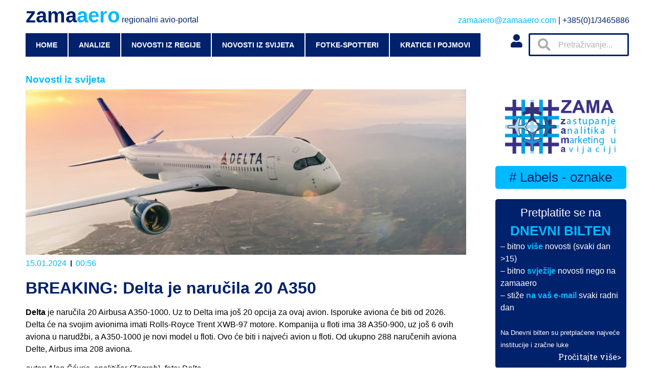

--- FILE ---
content_type: text/html; charset=UTF-8
request_url: https://zamaaero.com/15/01/2024/novosti-iz-svijeta/breaking-delta-je-narucila-20-a350/
body_size: 21621
content:
<!doctype html>
<html lang="hr">
<head>
	<meta charset="UTF-8">
		<meta name="viewport" content="width=device-width, initial-scale=1">
	<link rel="profile" href="https://gmpg.org/xfn/11">
	<title>BREAKING: Delta je naručila 20 A350 &#8211; zamaaero</title>
<meta name='robots' content='max-image-preview:large' />
	<style>img:is([sizes="auto" i], [sizes^="auto," i]) { contain-intrinsic-size: 3000px 1500px }</style>
	<link rel="alternate" type="application/rss+xml" title="zamaaero &raquo; Kanal" href="https://zamaaero.com/feed/" />
<link rel="alternate" type="application/rss+xml" title="zamaaero &raquo; Kanal komentara" href="https://zamaaero.com/comments/feed/" />
<link rel="alternate" type="application/rss+xml" title="zamaaero &raquo; BREAKING: Delta je naručila 20 A350 Kanal komentara" href="https://zamaaero.com/15/01/2024/novosti-iz-svijeta/breaking-delta-je-narucila-20-a350/feed/" />
		<!-- This site uses the Google Analytics by MonsterInsights plugin v8.12.1 - Using Analytics tracking - https://www.monsterinsights.com/ -->
							<script
				src="//www.googletagmanager.com/gtag/js?id=G-KVZ6QKL47E"  data-cfasync="false" data-wpfc-render="false" async></script>
			<script data-cfasync="false" data-wpfc-render="false">
				var mi_version = '8.12.1';
				var mi_track_user = true;
				var mi_no_track_reason = '';
				
								var disableStrs = [
										'ga-disable-G-KVZ6QKL47E',
														];

				/* Function to detect opted out users */
				function __gtagTrackerIsOptedOut() {
					for (var index = 0; index < disableStrs.length; index++) {
						if (document.cookie.indexOf(disableStrs[index] + '=true') > -1) {
							return true;
						}
					}

					return false;
				}

				/* Disable tracking if the opt-out cookie exists. */
				if (__gtagTrackerIsOptedOut()) {
					for (var index = 0; index < disableStrs.length; index++) {
						window[disableStrs[index]] = true;
					}
				}

				/* Opt-out function */
				function __gtagTrackerOptout() {
					for (var index = 0; index < disableStrs.length; index++) {
						document.cookie = disableStrs[index] + '=true; expires=Thu, 31 Dec 2099 23:59:59 UTC; path=/';
						window[disableStrs[index]] = true;
					}
				}

				if ('undefined' === typeof gaOptout) {
					function gaOptout() {
						__gtagTrackerOptout();
					}
				}
								window.dataLayer = window.dataLayer || [];

				window.MonsterInsightsDualTracker = {
					helpers: {},
					trackers: {},
				};
				if (mi_track_user) {
					function __gtagDataLayer() {
						dataLayer.push(arguments);
					}

					function __gtagTracker(type, name, parameters) {
						if (!parameters) {
							parameters = {};
						}

						if (parameters.send_to) {
							__gtagDataLayer.apply(null, arguments);
							return;
						}

						if (type === 'event') {
														parameters.send_to = monsterinsights_frontend.v4_id;
							var hookName = name;
							if (typeof parameters['event_category'] !== 'undefined') {
								hookName = parameters['event_category'] + ':' + name;
							}

							if (typeof MonsterInsightsDualTracker.trackers[hookName] !== 'undefined') {
								MonsterInsightsDualTracker.trackers[hookName](parameters);
							} else {
								__gtagDataLayer('event', name, parameters);
							}
							
													} else {
							__gtagDataLayer.apply(null, arguments);
						}
					}

					__gtagTracker('js', new Date());
					__gtagTracker('set', {
						'developer_id.dZGIzZG': true,
											});
										__gtagTracker('config', 'G-KVZ6QKL47E', {"forceSSL":"true","link_attribution":"true"} );
															window.gtag = __gtagTracker;										(function () {
						/* https://developers.google.com/analytics/devguides/collection/analyticsjs/ */
						/* ga and __gaTracker compatibility shim. */
						var noopfn = function () {
							return null;
						};
						var newtracker = function () {
							return new Tracker();
						};
						var Tracker = function () {
							return null;
						};
						var p = Tracker.prototype;
						p.get = noopfn;
						p.set = noopfn;
						p.send = function () {
							var args = Array.prototype.slice.call(arguments);
							args.unshift('send');
							__gaTracker.apply(null, args);
						};
						var __gaTracker = function () {
							var len = arguments.length;
							if (len === 0) {
								return;
							}
							var f = arguments[len - 1];
							if (typeof f !== 'object' || f === null || typeof f.hitCallback !== 'function') {
								if ('send' === arguments[0]) {
									var hitConverted, hitObject = false, action;
									if ('event' === arguments[1]) {
										if ('undefined' !== typeof arguments[3]) {
											hitObject = {
												'eventAction': arguments[3],
												'eventCategory': arguments[2],
												'eventLabel': arguments[4],
												'value': arguments[5] ? arguments[5] : 1,
											}
										}
									}
									if ('pageview' === arguments[1]) {
										if ('undefined' !== typeof arguments[2]) {
											hitObject = {
												'eventAction': 'page_view',
												'page_path': arguments[2],
											}
										}
									}
									if (typeof arguments[2] === 'object') {
										hitObject = arguments[2];
									}
									if (typeof arguments[5] === 'object') {
										Object.assign(hitObject, arguments[5]);
									}
									if ('undefined' !== typeof arguments[1].hitType) {
										hitObject = arguments[1];
										if ('pageview' === hitObject.hitType) {
											hitObject.eventAction = 'page_view';
										}
									}
									if (hitObject) {
										action = 'timing' === arguments[1].hitType ? 'timing_complete' : hitObject.eventAction;
										hitConverted = mapArgs(hitObject);
										__gtagTracker('event', action, hitConverted);
									}
								}
								return;
							}

							function mapArgs(args) {
								var arg, hit = {};
								var gaMap = {
									'eventCategory': 'event_category',
									'eventAction': 'event_action',
									'eventLabel': 'event_label',
									'eventValue': 'event_value',
									'nonInteraction': 'non_interaction',
									'timingCategory': 'event_category',
									'timingVar': 'name',
									'timingValue': 'value',
									'timingLabel': 'event_label',
									'page': 'page_path',
									'location': 'page_location',
									'title': 'page_title',
								};
								for (arg in args) {
																		if (!(!args.hasOwnProperty(arg) || !gaMap.hasOwnProperty(arg))) {
										hit[gaMap[arg]] = args[arg];
									} else {
										hit[arg] = args[arg];
									}
								}
								return hit;
							}

							try {
								f.hitCallback();
							} catch (ex) {
							}
						};
						__gaTracker.create = newtracker;
						__gaTracker.getByName = newtracker;
						__gaTracker.getAll = function () {
							return [];
						};
						__gaTracker.remove = noopfn;
						__gaTracker.loaded = true;
						window['__gaTracker'] = __gaTracker;
					})();
									} else {
										console.log("");
					(function () {
						function __gtagTracker() {
							return null;
						}

						window['__gtagTracker'] = __gtagTracker;
						window['gtag'] = __gtagTracker;
					})();
									}
			</script>
				<!-- / Google Analytics by MonsterInsights -->
		<script>
window._wpemojiSettings = {"baseUrl":"https:\/\/s.w.org\/images\/core\/emoji\/16.0.1\/72x72\/","ext":".png","svgUrl":"https:\/\/s.w.org\/images\/core\/emoji\/16.0.1\/svg\/","svgExt":".svg","source":{"concatemoji":"https:\/\/zamaaero.com\/wp-includes\/js\/wp-emoji-release.min.js?ver=6.8.3"}};
/*! This file is auto-generated */
!function(s,n){var o,i,e;function c(e){try{var t={supportTests:e,timestamp:(new Date).valueOf()};sessionStorage.setItem(o,JSON.stringify(t))}catch(e){}}function p(e,t,n){e.clearRect(0,0,e.canvas.width,e.canvas.height),e.fillText(t,0,0);var t=new Uint32Array(e.getImageData(0,0,e.canvas.width,e.canvas.height).data),a=(e.clearRect(0,0,e.canvas.width,e.canvas.height),e.fillText(n,0,0),new Uint32Array(e.getImageData(0,0,e.canvas.width,e.canvas.height).data));return t.every(function(e,t){return e===a[t]})}function u(e,t){e.clearRect(0,0,e.canvas.width,e.canvas.height),e.fillText(t,0,0);for(var n=e.getImageData(16,16,1,1),a=0;a<n.data.length;a++)if(0!==n.data[a])return!1;return!0}function f(e,t,n,a){switch(t){case"flag":return n(e,"\ud83c\udff3\ufe0f\u200d\u26a7\ufe0f","\ud83c\udff3\ufe0f\u200b\u26a7\ufe0f")?!1:!n(e,"\ud83c\udde8\ud83c\uddf6","\ud83c\udde8\u200b\ud83c\uddf6")&&!n(e,"\ud83c\udff4\udb40\udc67\udb40\udc62\udb40\udc65\udb40\udc6e\udb40\udc67\udb40\udc7f","\ud83c\udff4\u200b\udb40\udc67\u200b\udb40\udc62\u200b\udb40\udc65\u200b\udb40\udc6e\u200b\udb40\udc67\u200b\udb40\udc7f");case"emoji":return!a(e,"\ud83e\udedf")}return!1}function g(e,t,n,a){var r="undefined"!=typeof WorkerGlobalScope&&self instanceof WorkerGlobalScope?new OffscreenCanvas(300,150):s.createElement("canvas"),o=r.getContext("2d",{willReadFrequently:!0}),i=(o.textBaseline="top",o.font="600 32px Arial",{});return e.forEach(function(e){i[e]=t(o,e,n,a)}),i}function t(e){var t=s.createElement("script");t.src=e,t.defer=!0,s.head.appendChild(t)}"undefined"!=typeof Promise&&(o="wpEmojiSettingsSupports",i=["flag","emoji"],n.supports={everything:!0,everythingExceptFlag:!0},e=new Promise(function(e){s.addEventListener("DOMContentLoaded",e,{once:!0})}),new Promise(function(t){var n=function(){try{var e=JSON.parse(sessionStorage.getItem(o));if("object"==typeof e&&"number"==typeof e.timestamp&&(new Date).valueOf()<e.timestamp+604800&&"object"==typeof e.supportTests)return e.supportTests}catch(e){}return null}();if(!n){if("undefined"!=typeof Worker&&"undefined"!=typeof OffscreenCanvas&&"undefined"!=typeof URL&&URL.createObjectURL&&"undefined"!=typeof Blob)try{var e="postMessage("+g.toString()+"("+[JSON.stringify(i),f.toString(),p.toString(),u.toString()].join(",")+"));",a=new Blob([e],{type:"text/javascript"}),r=new Worker(URL.createObjectURL(a),{name:"wpTestEmojiSupports"});return void(r.onmessage=function(e){c(n=e.data),r.terminate(),t(n)})}catch(e){}c(n=g(i,f,p,u))}t(n)}).then(function(e){for(var t in e)n.supports[t]=e[t],n.supports.everything=n.supports.everything&&n.supports[t],"flag"!==t&&(n.supports.everythingExceptFlag=n.supports.everythingExceptFlag&&n.supports[t]);n.supports.everythingExceptFlag=n.supports.everythingExceptFlag&&!n.supports.flag,n.DOMReady=!1,n.readyCallback=function(){n.DOMReady=!0}}).then(function(){return e}).then(function(){var e;n.supports.everything||(n.readyCallback(),(e=n.source||{}).concatemoji?t(e.concatemoji):e.wpemoji&&e.twemoji&&(t(e.twemoji),t(e.wpemoji)))}))}((window,document),window._wpemojiSettings);
</script>
<style id='wp-emoji-styles-inline-css'>

	img.wp-smiley, img.emoji {
		display: inline !important;
		border: none !important;
		box-shadow: none !important;
		height: 1em !important;
		width: 1em !important;
		margin: 0 0.07em !important;
		vertical-align: -0.1em !important;
		background: none !important;
		padding: 0 !important;
	}
</style>
<link rel='stylesheet' id='wp-block-library-css' href='https://zamaaero.com/wp-includes/css/dist/block-library/style.min.css?ver=6.8.3' media='all' />
<style id='classic-theme-styles-inline-css'>
/*! This file is auto-generated */
.wp-block-button__link{color:#fff;background-color:#32373c;border-radius:9999px;box-shadow:none;text-decoration:none;padding:calc(.667em + 2px) calc(1.333em + 2px);font-size:1.125em}.wp-block-file__button{background:#32373c;color:#fff;text-decoration:none}
</style>
<style id='global-styles-inline-css'>
:root{--wp--preset--aspect-ratio--square: 1;--wp--preset--aspect-ratio--4-3: 4/3;--wp--preset--aspect-ratio--3-4: 3/4;--wp--preset--aspect-ratio--3-2: 3/2;--wp--preset--aspect-ratio--2-3: 2/3;--wp--preset--aspect-ratio--16-9: 16/9;--wp--preset--aspect-ratio--9-16: 9/16;--wp--preset--color--black: #000000;--wp--preset--color--cyan-bluish-gray: #abb8c3;--wp--preset--color--white: #ffffff;--wp--preset--color--pale-pink: #f78da7;--wp--preset--color--vivid-red: #cf2e2e;--wp--preset--color--luminous-vivid-orange: #ff6900;--wp--preset--color--luminous-vivid-amber: #fcb900;--wp--preset--color--light-green-cyan: #7bdcb5;--wp--preset--color--vivid-green-cyan: #00d084;--wp--preset--color--pale-cyan-blue: #8ed1fc;--wp--preset--color--vivid-cyan-blue: #0693e3;--wp--preset--color--vivid-purple: #9b51e0;--wp--preset--gradient--vivid-cyan-blue-to-vivid-purple: linear-gradient(135deg,rgba(6,147,227,1) 0%,rgb(155,81,224) 100%);--wp--preset--gradient--light-green-cyan-to-vivid-green-cyan: linear-gradient(135deg,rgb(122,220,180) 0%,rgb(0,208,130) 100%);--wp--preset--gradient--luminous-vivid-amber-to-luminous-vivid-orange: linear-gradient(135deg,rgba(252,185,0,1) 0%,rgba(255,105,0,1) 100%);--wp--preset--gradient--luminous-vivid-orange-to-vivid-red: linear-gradient(135deg,rgba(255,105,0,1) 0%,rgb(207,46,46) 100%);--wp--preset--gradient--very-light-gray-to-cyan-bluish-gray: linear-gradient(135deg,rgb(238,238,238) 0%,rgb(169,184,195) 100%);--wp--preset--gradient--cool-to-warm-spectrum: linear-gradient(135deg,rgb(74,234,220) 0%,rgb(151,120,209) 20%,rgb(207,42,186) 40%,rgb(238,44,130) 60%,rgb(251,105,98) 80%,rgb(254,248,76) 100%);--wp--preset--gradient--blush-light-purple: linear-gradient(135deg,rgb(255,206,236) 0%,rgb(152,150,240) 100%);--wp--preset--gradient--blush-bordeaux: linear-gradient(135deg,rgb(254,205,165) 0%,rgb(254,45,45) 50%,rgb(107,0,62) 100%);--wp--preset--gradient--luminous-dusk: linear-gradient(135deg,rgb(255,203,112) 0%,rgb(199,81,192) 50%,rgb(65,88,208) 100%);--wp--preset--gradient--pale-ocean: linear-gradient(135deg,rgb(255,245,203) 0%,rgb(182,227,212) 50%,rgb(51,167,181) 100%);--wp--preset--gradient--electric-grass: linear-gradient(135deg,rgb(202,248,128) 0%,rgb(113,206,126) 100%);--wp--preset--gradient--midnight: linear-gradient(135deg,rgb(2,3,129) 0%,rgb(40,116,252) 100%);--wp--preset--font-size--small: 13px;--wp--preset--font-size--medium: 20px;--wp--preset--font-size--large: 36px;--wp--preset--font-size--x-large: 42px;--wp--preset--spacing--20: 0.44rem;--wp--preset--spacing--30: 0.67rem;--wp--preset--spacing--40: 1rem;--wp--preset--spacing--50: 1.5rem;--wp--preset--spacing--60: 2.25rem;--wp--preset--spacing--70: 3.38rem;--wp--preset--spacing--80: 5.06rem;--wp--preset--shadow--natural: 6px 6px 9px rgba(0, 0, 0, 0.2);--wp--preset--shadow--deep: 12px 12px 50px rgba(0, 0, 0, 0.4);--wp--preset--shadow--sharp: 6px 6px 0px rgba(0, 0, 0, 0.2);--wp--preset--shadow--outlined: 6px 6px 0px -3px rgba(255, 255, 255, 1), 6px 6px rgba(0, 0, 0, 1);--wp--preset--shadow--crisp: 6px 6px 0px rgba(0, 0, 0, 1);}:where(.is-layout-flex){gap: 0.5em;}:where(.is-layout-grid){gap: 0.5em;}body .is-layout-flex{display: flex;}.is-layout-flex{flex-wrap: wrap;align-items: center;}.is-layout-flex > :is(*, div){margin: 0;}body .is-layout-grid{display: grid;}.is-layout-grid > :is(*, div){margin: 0;}:where(.wp-block-columns.is-layout-flex){gap: 2em;}:where(.wp-block-columns.is-layout-grid){gap: 2em;}:where(.wp-block-post-template.is-layout-flex){gap: 1.25em;}:where(.wp-block-post-template.is-layout-grid){gap: 1.25em;}.has-black-color{color: var(--wp--preset--color--black) !important;}.has-cyan-bluish-gray-color{color: var(--wp--preset--color--cyan-bluish-gray) !important;}.has-white-color{color: var(--wp--preset--color--white) !important;}.has-pale-pink-color{color: var(--wp--preset--color--pale-pink) !important;}.has-vivid-red-color{color: var(--wp--preset--color--vivid-red) !important;}.has-luminous-vivid-orange-color{color: var(--wp--preset--color--luminous-vivid-orange) !important;}.has-luminous-vivid-amber-color{color: var(--wp--preset--color--luminous-vivid-amber) !important;}.has-light-green-cyan-color{color: var(--wp--preset--color--light-green-cyan) !important;}.has-vivid-green-cyan-color{color: var(--wp--preset--color--vivid-green-cyan) !important;}.has-pale-cyan-blue-color{color: var(--wp--preset--color--pale-cyan-blue) !important;}.has-vivid-cyan-blue-color{color: var(--wp--preset--color--vivid-cyan-blue) !important;}.has-vivid-purple-color{color: var(--wp--preset--color--vivid-purple) !important;}.has-black-background-color{background-color: var(--wp--preset--color--black) !important;}.has-cyan-bluish-gray-background-color{background-color: var(--wp--preset--color--cyan-bluish-gray) !important;}.has-white-background-color{background-color: var(--wp--preset--color--white) !important;}.has-pale-pink-background-color{background-color: var(--wp--preset--color--pale-pink) !important;}.has-vivid-red-background-color{background-color: var(--wp--preset--color--vivid-red) !important;}.has-luminous-vivid-orange-background-color{background-color: var(--wp--preset--color--luminous-vivid-orange) !important;}.has-luminous-vivid-amber-background-color{background-color: var(--wp--preset--color--luminous-vivid-amber) !important;}.has-light-green-cyan-background-color{background-color: var(--wp--preset--color--light-green-cyan) !important;}.has-vivid-green-cyan-background-color{background-color: var(--wp--preset--color--vivid-green-cyan) !important;}.has-pale-cyan-blue-background-color{background-color: var(--wp--preset--color--pale-cyan-blue) !important;}.has-vivid-cyan-blue-background-color{background-color: var(--wp--preset--color--vivid-cyan-blue) !important;}.has-vivid-purple-background-color{background-color: var(--wp--preset--color--vivid-purple) !important;}.has-black-border-color{border-color: var(--wp--preset--color--black) !important;}.has-cyan-bluish-gray-border-color{border-color: var(--wp--preset--color--cyan-bluish-gray) !important;}.has-white-border-color{border-color: var(--wp--preset--color--white) !important;}.has-pale-pink-border-color{border-color: var(--wp--preset--color--pale-pink) !important;}.has-vivid-red-border-color{border-color: var(--wp--preset--color--vivid-red) !important;}.has-luminous-vivid-orange-border-color{border-color: var(--wp--preset--color--luminous-vivid-orange) !important;}.has-luminous-vivid-amber-border-color{border-color: var(--wp--preset--color--luminous-vivid-amber) !important;}.has-light-green-cyan-border-color{border-color: var(--wp--preset--color--light-green-cyan) !important;}.has-vivid-green-cyan-border-color{border-color: var(--wp--preset--color--vivid-green-cyan) !important;}.has-pale-cyan-blue-border-color{border-color: var(--wp--preset--color--pale-cyan-blue) !important;}.has-vivid-cyan-blue-border-color{border-color: var(--wp--preset--color--vivid-cyan-blue) !important;}.has-vivid-purple-border-color{border-color: var(--wp--preset--color--vivid-purple) !important;}.has-vivid-cyan-blue-to-vivid-purple-gradient-background{background: var(--wp--preset--gradient--vivid-cyan-blue-to-vivid-purple) !important;}.has-light-green-cyan-to-vivid-green-cyan-gradient-background{background: var(--wp--preset--gradient--light-green-cyan-to-vivid-green-cyan) !important;}.has-luminous-vivid-amber-to-luminous-vivid-orange-gradient-background{background: var(--wp--preset--gradient--luminous-vivid-amber-to-luminous-vivid-orange) !important;}.has-luminous-vivid-orange-to-vivid-red-gradient-background{background: var(--wp--preset--gradient--luminous-vivid-orange-to-vivid-red) !important;}.has-very-light-gray-to-cyan-bluish-gray-gradient-background{background: var(--wp--preset--gradient--very-light-gray-to-cyan-bluish-gray) !important;}.has-cool-to-warm-spectrum-gradient-background{background: var(--wp--preset--gradient--cool-to-warm-spectrum) !important;}.has-blush-light-purple-gradient-background{background: var(--wp--preset--gradient--blush-light-purple) !important;}.has-blush-bordeaux-gradient-background{background: var(--wp--preset--gradient--blush-bordeaux) !important;}.has-luminous-dusk-gradient-background{background: var(--wp--preset--gradient--luminous-dusk) !important;}.has-pale-ocean-gradient-background{background: var(--wp--preset--gradient--pale-ocean) !important;}.has-electric-grass-gradient-background{background: var(--wp--preset--gradient--electric-grass) !important;}.has-midnight-gradient-background{background: var(--wp--preset--gradient--midnight) !important;}.has-small-font-size{font-size: var(--wp--preset--font-size--small) !important;}.has-medium-font-size{font-size: var(--wp--preset--font-size--medium) !important;}.has-large-font-size{font-size: var(--wp--preset--font-size--large) !important;}.has-x-large-font-size{font-size: var(--wp--preset--font-size--x-large) !important;}
:where(.wp-block-post-template.is-layout-flex){gap: 1.25em;}:where(.wp-block-post-template.is-layout-grid){gap: 1.25em;}
:where(.wp-block-columns.is-layout-flex){gap: 2em;}:where(.wp-block-columns.is-layout-grid){gap: 2em;}
:root :where(.wp-block-pullquote){font-size: 1.5em;line-height: 1.6;}
</style>
<link rel='stylesheet' id='cool-tag-cloud-css' href='https://zamaaero.com/wp-content/plugins/cool-tag-cloud/inc/cool-tag-cloud.css?ver=2.25' media='all' />
<link rel='stylesheet' id='wpdiscuz-frontend-css-css' href='https://zamaaero.com/wp-content/plugins/wpdiscuz/themes/default/style.css?ver=7.5.2' media='all' />
<style id='wpdiscuz-frontend-css-inline-css'>
 #wpdcom .wpd-blog-administrator .wpd-comment-label{color:#ffffff;background-color:#00BAFF;border:none}#wpdcom .wpd-blog-administrator .wpd-comment-author, #wpdcom .wpd-blog-administrator .wpd-comment-author a{color:#00BAFF}#wpdcom.wpd-layout-1 .wpd-comment .wpd-blog-administrator .wpd-avatar img{border-color:#00BAFF}#wpdcom.wpd-layout-2 .wpd-comment.wpd-reply .wpd-comment-wrap.wpd-blog-administrator{border-left:3px solid #00BAFF}#wpdcom.wpd-layout-2 .wpd-comment .wpd-blog-administrator .wpd-avatar img{border-bottom-color:#00BAFF}#wpdcom.wpd-layout-3 .wpd-blog-administrator .wpd-comment-subheader{border-top:1px dashed #00BAFF}#wpdcom.wpd-layout-3 .wpd-reply .wpd-blog-administrator .wpd-comment-right{border-left:1px solid #00BAFF}#wpdcom .wpd-blog-editor .wpd-comment-label{color:#ffffff;background-color:#00BAFF;border:none}#wpdcom .wpd-blog-editor .wpd-comment-author, #wpdcom .wpd-blog-editor .wpd-comment-author a{color:#00BAFF}#wpdcom.wpd-layout-1 .wpd-comment .wpd-blog-editor .wpd-avatar img{border-color:#00BAFF}#wpdcom.wpd-layout-2 .wpd-comment.wpd-reply .wpd-comment-wrap.wpd-blog-editor{border-left:3px solid #00BAFF}#wpdcom.wpd-layout-2 .wpd-comment .wpd-blog-editor .wpd-avatar img{border-bottom-color:#00BAFF}#wpdcom.wpd-layout-3 .wpd-blog-editor .wpd-comment-subheader{border-top:1px dashed #00BAFF}#wpdcom.wpd-layout-3 .wpd-reply .wpd-blog-editor .wpd-comment-right{border-left:1px solid #00BAFF}#wpdcom .wpd-blog-author .wpd-comment-label{color:#ffffff;background-color:#00BAFF;border:none}#wpdcom .wpd-blog-author .wpd-comment-author, #wpdcom .wpd-blog-author .wpd-comment-author a{color:#00BAFF}#wpdcom.wpd-layout-1 .wpd-comment .wpd-blog-author .wpd-avatar img{border-color:#00BAFF}#wpdcom.wpd-layout-2 .wpd-comment .wpd-blog-author .wpd-avatar img{border-bottom-color:#00BAFF}#wpdcom.wpd-layout-3 .wpd-blog-author .wpd-comment-subheader{border-top:1px dashed #00BAFF}#wpdcom.wpd-layout-3 .wpd-reply .wpd-blog-author .wpd-comment-right{border-left:1px solid #00BAFF}#wpdcom .wpd-blog-contributor .wpd-comment-label{color:#ffffff;background-color:#00216C;border:none}#wpdcom .wpd-blog-contributor .wpd-comment-author, #wpdcom .wpd-blog-contributor .wpd-comment-author a{color:#00216C}#wpdcom.wpd-layout-1 .wpd-comment .wpd-blog-contributor .wpd-avatar img{border-color:#00216C}#wpdcom.wpd-layout-2 .wpd-comment .wpd-blog-contributor .wpd-avatar img{border-bottom-color:#00216C}#wpdcom.wpd-layout-3 .wpd-blog-contributor .wpd-comment-subheader{border-top:1px dashed #00216C}#wpdcom.wpd-layout-3 .wpd-reply .wpd-blog-contributor .wpd-comment-right{border-left:1px solid #00216C}#wpdcom .wpd-blog-subscriber .wpd-comment-label{color:#ffffff;background-color:#00216C;border:none}#wpdcom .wpd-blog-subscriber .wpd-comment-author, #wpdcom .wpd-blog-subscriber .wpd-comment-author a{color:#00216C}#wpdcom.wpd-layout-2 .wpd-comment .wpd-blog-subscriber .wpd-avatar img{border-bottom-color:#00216C}#wpdcom.wpd-layout-3 .wpd-blog-subscriber .wpd-comment-subheader{border-top:1px dashed #00216C}#wpdcom .wpd-blog-post_author .wpd-comment-label{color:#ffffff;background-color:#00BAFF;border:none}#wpdcom .wpd-blog-post_author .wpd-comment-author, #wpdcom .wpd-blog-post_author .wpd-comment-author a{color:#00BAFF}#wpdcom .wpd-blog-post_author .wpd-avatar img{border-color:#00BAFF}#wpdcom.wpd-layout-1 .wpd-comment .wpd-blog-post_author .wpd-avatar img{border-color:#00BAFF}#wpdcom.wpd-layout-2 .wpd-comment.wpd-reply .wpd-comment-wrap.wpd-blog-post_author{border-left:3px solid #00BAFF}#wpdcom.wpd-layout-2 .wpd-comment .wpd-blog-post_author .wpd-avatar img{border-bottom-color:#00BAFF}#wpdcom.wpd-layout-3 .wpd-blog-post_author .wpd-comment-subheader{border-top:1px dashed #00BAFF}#wpdcom.wpd-layout-3 .wpd-reply .wpd-blog-post_author .wpd-comment-right{border-left:1px solid #00BAFF}#wpdcom .wpd-blog-guest .wpd-comment-label{color:#ffffff;background-color:#00216C;border:none}#wpdcom .wpd-blog-guest .wpd-comment-author, #wpdcom .wpd-blog-guest .wpd-comment-author a{color:#00216C}#wpdcom.wpd-layout-3 .wpd-blog-guest .wpd-comment-subheader{border-top:1px dashed #00216C}#comments, #respond, .comments-area, #wpdcom{}#wpdcom .ql-editor > *{color:#000000}#wpdcom .ql-editor::before{}#wpdcom .ql-toolbar{border:1px solid #00216C;border-top:none}#wpdcom .ql-container{border:1px solid #00216C;border-bottom:none}#wpdcom .wpd-form-row .wpdiscuz-item input[type="text"], #wpdcom .wpd-form-row .wpdiscuz-item input[type="email"], #wpdcom .wpd-form-row .wpdiscuz-item input[type="url"], #wpdcom .wpd-form-row .wpdiscuz-item input[type="color"], #wpdcom .wpd-form-row .wpdiscuz-item input[type="date"], #wpdcom .wpd-form-row .wpdiscuz-item input[type="datetime"], #wpdcom .wpd-form-row .wpdiscuz-item input[type="datetime-local"], #wpdcom .wpd-form-row .wpdiscuz-item input[type="month"], #wpdcom .wpd-form-row .wpdiscuz-item input[type="number"], #wpdcom .wpd-form-row .wpdiscuz-item input[type="time"], #wpdcom textarea, #wpdcom select{border:1px solid #00216C;color:#000000}#wpdcom .wpd-form-row .wpdiscuz-item textarea{border:1px solid #00216C}#wpdcom input::placeholder, #wpdcom textarea::placeholder, #wpdcom input::-moz-placeholder, #wpdcom textarea::-webkit-input-placeholder{}#wpdcom .wpd-comment-text{color:#000000}#wpdcom .wpd-thread-head .wpd-thread-info{border-bottom:2px solid #00BAFF}#wpdcom .wpd-thread-head .wpd-thread-info.wpd-reviews-tab svg{fill:#00BAFF}#wpdcom .wpd-thread-head .wpdiscuz-user-settings{border-bottom:2px solid #00BAFF}#wpdcom .wpd-thread-head .wpdiscuz-user-settings:hover{color:#00BAFF}#wpdcom .wpd-comment .wpd-follow-link:hover{color:#00BAFF}#wpdcom .wpd-comment-status .wpd-sticky{color:#00BAFF}#wpdcom .wpd-thread-filter .wpdf-active{color:#00BAFF;border-bottom-color:#00BAFF}#wpdcom .wpd-comment-info-bar{border:1px dashed #33c8ff;background:#e6f9ff}#wpdcom .wpd-comment-info-bar .wpd-current-view i{color:#00BAFF}#wpdcom .wpd-filter-view-all:hover{background:#00BAFF}#wpdcom .wpdiscuz-item .wpdiscuz-rating > label{color:#DDDDDD}#wpdcom .wpdiscuz-item .wpdiscuz-rating:not(:checked) > label:hover, .wpdiscuz-rating:not(:checked) > label:hover ~ label{}#wpdcom .wpdiscuz-item .wpdiscuz-rating > input ~ label:hover, #wpdcom .wpdiscuz-item .wpdiscuz-rating > input:not(:checked) ~ label:hover ~ label, #wpdcom .wpdiscuz-item .wpdiscuz-rating > input:not(:checked) ~ label:hover ~ label{color:#FFED85}#wpdcom .wpdiscuz-item .wpdiscuz-rating > input:checked ~ label:hover, #wpdcom .wpdiscuz-item .wpdiscuz-rating > input:checked ~ label:hover, #wpdcom .wpdiscuz-item .wpdiscuz-rating > label:hover ~ input:checked ~ label, #wpdcom .wpdiscuz-item .wpdiscuz-rating > input:checked + label:hover ~ label, #wpdcom .wpdiscuz-item .wpdiscuz-rating > input:checked ~ label:hover ~ label, .wpd-custom-field .wcf-active-star, #wpdcom .wpdiscuz-item .wpdiscuz-rating > input:checked ~ label{color:#FFD700}#wpd-post-rating .wpd-rating-wrap .wpd-rating-stars svg .wpd-star{fill:#DDDDDD}#wpd-post-rating .wpd-rating-wrap .wpd-rating-stars svg .wpd-active{fill:#FFD700}#wpd-post-rating .wpd-rating-wrap .wpd-rate-starts svg .wpd-star{fill:#DDDDDD}#wpd-post-rating .wpd-rating-wrap .wpd-rate-starts:hover svg .wpd-star{fill:#FFED85}#wpd-post-rating.wpd-not-rated .wpd-rating-wrap .wpd-rate-starts svg:hover ~ svg .wpd-star{fill:#DDDDDD}.wpdiscuz-post-rating-wrap .wpd-rating .wpd-rating-wrap .wpd-rating-stars svg .wpd-star{fill:#DDDDDD}.wpdiscuz-post-rating-wrap .wpd-rating .wpd-rating-wrap .wpd-rating-stars svg .wpd-active{fill:#FFD700}#wpdcom .wpd-comment .wpd-follow-active{color:#ff7a00}#wpdcom .page-numbers{color:#555;border:#555 1px solid}#wpdcom span.current{background:#555}#wpdcom.wpd-layout-1 .wpd-new-loaded-comment > .wpd-comment-wrap > .wpd-comment-right{background:#FFFFFF}#wpdcom.wpd-layout-2 .wpd-new-loaded-comment.wpd-comment > .wpd-comment-wrap > .wpd-comment-right{background:#FFFFFF}#wpdcom.wpd-layout-2 .wpd-new-loaded-comment.wpd-comment.wpd-reply > .wpd-comment-wrap > .wpd-comment-right{background:transparent}#wpdcom.wpd-layout-2 .wpd-new-loaded-comment.wpd-comment.wpd-reply > .wpd-comment-wrap{background:#FFFFFF}#wpdcom.wpd-layout-3 .wpd-new-loaded-comment.wpd-comment > .wpd-comment-wrap > .wpd-comment-right{background:#FFFFFF}#wpdcom .wpd-follow:hover i, #wpdcom .wpd-unfollow:hover i, #wpdcom .wpd-comment .wpd-follow-active:hover i{color:#00BAFF}#wpdcom .wpdiscuz-readmore{cursor:pointer;color:#00BAFF}.wpd-custom-field .wcf-pasiv-star, #wpcomm .wpdiscuz-item .wpdiscuz-rating > label{color:#DDDDDD}.wpd-wrapper .wpd-list-item.wpd-active{border-top:3px solid #00BAFF}#wpdcom.wpd-layout-2 .wpd-comment.wpd-reply.wpd-unapproved-comment .wpd-comment-wrap{border-left:3px solid #FFFFFF}#wpdcom.wpd-layout-3 .wpd-comment.wpd-reply.wpd-unapproved-comment .wpd-comment-right{border-left:1px solid #FFFFFF}#wpdcom .wpd-prim-button{background-color:#00BAFF;color:#FFFFFF}#wpdcom .wpd_label__check i.wpdicon-on{color:#00BAFF;border:1px solid #80ddff}#wpd-bubble-wrapper #wpd-bubble-all-comments-count{color:#00216C}#wpd-bubble-wrapper > div{background-color:#00216C}#wpd-bubble-wrapper > #wpd-bubble #wpd-bubble-add-message{background-color:#00216C}#wpd-bubble-wrapper > #wpd-bubble #wpd-bubble-add-message::before{border-left-color:#00216C;border-right-color:#00216C}#wpd-bubble-wrapper.wpd-right-corner > #wpd-bubble #wpd-bubble-add-message::before{border-left-color:#00216C;border-right-color:#00216C}.wpd-inline-icon-wrapper path.wpd-inline-icon-first{fill:#00216C}.wpd-inline-icon-count{background-color:#00216C}.wpd-inline-icon-count::before{border-right-color:#00216C}.wpd-inline-form-wrapper::before{border-bottom-color:#00216C}.wpd-inline-form-question{background-color:#00216C}.wpd-inline-form{background-color:#00216C}.wpd-last-inline-comments-wrapper{border-color:#00216C}.wpd-last-inline-comments-wrapper::before{border-bottom-color:#00216C}.wpd-last-inline-comments-wrapper .wpd-view-all-inline-comments{background:#00216C}.wpd-last-inline-comments-wrapper .wpd-view-all-inline-comments:hover,.wpd-last-inline-comments-wrapper .wpd-view-all-inline-comments:active,.wpd-last-inline-comments-wrapper .wpd-view-all-inline-comments:focus{background-color:#00216C}#wpdcom .ql-snow .ql-tooltip[data-mode="link"]::before{content:"Enter link:"}#wpdcom .ql-snow .ql-tooltip.ql-editing a.ql-action::after{content:"Save"}.comments-area{width:auto}
</style>
<link rel='stylesheet' id='wpdiscuz-fa-css' href='https://zamaaero.com/wp-content/plugins/wpdiscuz/assets/third-party/font-awesome-5.13.0/css/fa.min.css?ver=7.5.2' media='all' />
<link rel='stylesheet' id='wpdiscuz-combo-css-css' href='https://zamaaero.com/wp-content/plugins/wpdiscuz/assets/css/wpdiscuz-combo-no_quill.min.css?ver=6.8.3' media='all' />
<link rel='stylesheet' id='hello-elementor-css' href='https://zamaaero.com/wp-content/themes/hello-elementor/style.min.css?ver=2.6.1' media='all' />
<link rel='stylesheet' id='hello-elementor-theme-style-css' href='https://zamaaero.com/wp-content/themes/hello-elementor/theme.min.css?ver=2.6.1' media='all' />
<link rel='stylesheet' id='elementor-icons-css' href='https://zamaaero.com/wp-content/plugins/elementor/assets/lib/eicons/css/elementor-icons.min.css?ver=5.17.0' media='all' />
<link rel='stylesheet' id='elementor-frontend-legacy-css' href='https://zamaaero.com/wp-content/plugins/elementor/assets/css/frontend-legacy.min.css?ver=3.10.2' media='all' />
<link rel='stylesheet' id='elementor-frontend-css' href='https://zamaaero.com/wp-content/plugins/elementor/assets/css/frontend.min.css?ver=3.10.2' media='all' />
<link rel='stylesheet' id='elementor-post-8-css' href='https://zamaaero.com/wp-content/uploads/elementor/css/post-8.css?ver=1675618198' media='all' />
<link rel='stylesheet' id='powerpack-frontend-css' href='https://zamaaero.com/wp-content/plugins/powerpack-lite-for-elementor/assets/css/min/frontend.min.css?ver=2.7.2' media='all' />
<link rel='stylesheet' id='elementor-pro-css' href='https://zamaaero.com/wp-content/plugins/elementor-pro/assets/css/frontend.min.css?ver=3.10.3' media='all' />
<link rel='stylesheet' id='elementor-post-13-css' href='https://zamaaero.com/wp-content/uploads/elementor/css/post-13.css?ver=1734056853' media='all' />
<link rel='stylesheet' id='elementor-post-189-css' href='https://zamaaero.com/wp-content/uploads/elementor/css/post-189.css?ver=1675618198' media='all' />
<link rel='stylesheet' id='elementor-post-702-css' href='https://zamaaero.com/wp-content/uploads/elementor/css/post-702.css?ver=1710352421' media='all' />
<link rel='stylesheet' id='eael-general-css' href='https://zamaaero.com/wp-content/plugins/essential-addons-for-elementor-lite/assets/front-end/css/view/general.min.css?ver=5.6.5' media='all' />
<link rel='stylesheet' id='ecs-styles-css' href='https://zamaaero.com/wp-content/plugins/ele-custom-skin/assets/css/ecs-style.css?ver=3.1.7' media='all' />
<link rel='stylesheet' id='elementor-post-956-css' href='https://zamaaero.com/wp-content/uploads/elementor/css/post-956.css?ver=1622071988' media='all' />
<link rel='stylesheet' id='elementor-post-966-css' href='https://zamaaero.com/wp-content/uploads/elementor/css/post-966.css?ver=1622123511' media='all' />
<link rel='stylesheet' id='elementor-post-999-css' href='https://zamaaero.com/wp-content/uploads/elementor/css/post-999.css?ver=1622123404' media='all' />
<link rel='stylesheet' id='elementor-post-1003-css' href='https://zamaaero.com/wp-content/uploads/elementor/css/post-1003.css?ver=1710259942' media='all' />
<link rel='stylesheet' id='elementor-post-1883-css' href='https://zamaaero.com/wp-content/uploads/elementor/css/post-1883.css?ver=1622071923' media='all' />
<link rel='stylesheet' id='elementor-post-2229-css' href='https://zamaaero.com/wp-content/uploads/elementor/css/post-2229.css?ver=1606499328' media='all' />
<link rel='stylesheet' id='google-fonts-1-css' href='https://fonts.googleapis.com/css?family=Roboto+Slab%3A100%2C100italic%2C200%2C200italic%2C300%2C300italic%2C400%2C400italic%2C500%2C500italic%2C600%2C600italic%2C700%2C700italic%2C800%2C800italic%2C900%2C900italic&#038;display=auto&#038;ver=6.8.3' media='all' />
<link rel='stylesheet' id='elementor-icons-shared-0-css' href='https://zamaaero.com/wp-content/plugins/elementor/assets/lib/font-awesome/css/fontawesome.min.css?ver=5.15.3' media='all' />
<link rel='stylesheet' id='elementor-icons-fa-solid-css' href='https://zamaaero.com/wp-content/plugins/elementor/assets/lib/font-awesome/css/solid.min.css?ver=5.15.3' media='all' />
<link rel="preconnect" href="https://fonts.gstatic.com/" crossorigin><script src="https://zamaaero.com/wp-content/plugins/google-analytics-for-wordpress/assets/js/frontend-gtag.min.js?ver=8.12.1" id="monsterinsights-frontend-script-js"></script>
<script data-cfasync="false" data-wpfc-render="false" id='monsterinsights-frontend-script-js-extra'>var monsterinsights_frontend = {"js_events_tracking":"true","download_extensions":"doc,pdf,ppt,zip,xls,docx,pptx,xlsx","inbound_paths":"[{\"path\":\"\\\/go\\\/\",\"label\":\"affiliate\"},{\"path\":\"\\\/recommend\\\/\",\"label\":\"affiliate\"}]","home_url":"https:\/\/zamaaero.com","hash_tracking":"false","ua":"","v4_id":"G-KVZ6QKL47E"};</script>
<script id="jquery-core-js-extra">
var pp = {"ajax_url":"https:\/\/zamaaero.com\/wp-admin\/admin-ajax.php"};
</script>
<script src="https://zamaaero.com/wp-includes/js/jquery/jquery.min.js?ver=3.7.1" id="jquery-core-js"></script>
<script src="https://zamaaero.com/wp-includes/js/jquery/jquery-migrate.min.js?ver=3.4.1" id="jquery-migrate-js"></script>
<script id="ecs_ajax_load-js-extra">
var ecs_ajax_params = {"ajaxurl":"https:\/\/zamaaero.com\/wp-admin\/admin-ajax.php","posts":"{\"page\":0,\"year\":2024,\"monthnum\":1,\"day\":15,\"name\":\"breaking-delta-je-narucila-20-a350\",\"category_name\":\"novosti-iz-svijeta\",\"error\":\"\",\"m\":\"\",\"p\":0,\"post_parent\":\"\",\"subpost\":\"\",\"subpost_id\":\"\",\"attachment\":\"\",\"attachment_id\":0,\"pagename\":\"\",\"page_id\":0,\"second\":\"\",\"minute\":\"\",\"hour\":\"\",\"w\":0,\"tag\":\"\",\"cat\":\"\",\"tag_id\":\"\",\"author\":\"\",\"author_name\":\"\",\"feed\":\"\",\"tb\":\"\",\"paged\":0,\"meta_key\":\"\",\"meta_value\":\"\",\"preview\":\"\",\"s\":\"\",\"sentence\":\"\",\"title\":\"\",\"fields\":\"all\",\"menu_order\":\"\",\"embed\":\"\",\"category__in\":[],\"category__not_in\":[],\"category__and\":[],\"post__in\":[],\"post__not_in\":[],\"post_name__in\":[],\"tag__in\":[],\"tag__not_in\":[],\"tag__and\":[],\"tag_slug__in\":[],\"tag_slug__and\":[],\"post_parent__in\":[],\"post_parent__not_in\":[],\"author__in\":[],\"author__not_in\":[],\"search_columns\":[],\"post_type\":[\"post\",\"page\",\"e-landing-page\"],\"ignore_sticky_posts\":false,\"suppress_filters\":false,\"cache_results\":true,\"update_post_term_cache\":true,\"update_menu_item_cache\":false,\"lazy_load_term_meta\":true,\"update_post_meta_cache\":true,\"posts_per_page\":10,\"nopaging\":false,\"comments_per_page\":\"50\",\"no_found_rows\":false,\"order\":\"DESC\"}"};
</script>
<script src="https://zamaaero.com/wp-content/plugins/ele-custom-skin/assets/js/ecs_ajax_pagination.js?ver=3.1.7" id="ecs_ajax_load-js"></script>
<script src="https://zamaaero.com/wp-content/plugins/ele-custom-skin/assets/js/ecs.js?ver=3.1.7" id="ecs-script-js"></script>
<link rel="https://api.w.org/" href="https://zamaaero.com/wp-json/" /><link rel="alternate" title="JSON" type="application/json" href="https://zamaaero.com/wp-json/wp/v2/posts/33789" /><link rel="EditURI" type="application/rsd+xml" title="RSD" href="https://zamaaero.com/xmlrpc.php?rsd" />
<meta name="generator" content="WordPress 6.8.3" />
<link rel="canonical" href="https://zamaaero.com/15/01/2024/novosti-iz-svijeta/breaking-delta-je-narucila-20-a350/" />
<link rel='shortlink' href='https://zamaaero.com/?p=33789' />
<link rel="alternate" title="oEmbed (JSON)" type="application/json+oembed" href="https://zamaaero.com/wp-json/oembed/1.0/embed?url=https%3A%2F%2Fzamaaero.com%2F15%2F01%2F2024%2Fnovosti-iz-svijeta%2Fbreaking-delta-je-narucila-20-a350%2F" />
<link rel="alternate" title="oEmbed (XML)" type="text/xml+oembed" href="https://zamaaero.com/wp-json/oembed/1.0/embed?url=https%3A%2F%2Fzamaaero.com%2F15%2F01%2F2024%2Fnovosti-iz-svijeta%2Fbreaking-delta-je-narucila-20-a350%2F&#038;format=xml" />
<!-- Analytics by WP Statistics v13.2.6 - https://wp-statistics.com/ -->
<link rel="icon" href="https://zamaaero.com/wp-content/uploads/2020/10/zama_icon@512-150x150.png" sizes="32x32" />
<link rel="icon" href="https://zamaaero.com/wp-content/uploads/2020/10/zama_icon@512-300x300.png" sizes="192x192" />
<link rel="apple-touch-icon" href="https://zamaaero.com/wp-content/uploads/2020/10/zama_icon@512-300x300.png" />
<meta name="msapplication-TileImage" content="https://zamaaero.com/wp-content/uploads/2020/10/zama_icon@512-300x300.png" />
</head>
<body class="wp-singular post-template-default single single-post postid-33789 single-format-standard wp-theme-hello-elementor elementor-default elementor-kit-8 elementor-page-702">


<a class="skip-link screen-reader-text" href="#content">
	Skip to content</a>

		<div data-elementor-type="header" data-elementor-id="13" class="elementor elementor-13 elementor-location-header">
					<div class="elementor-section-wrap">
								<section class="elementor-section elementor-top-section elementor-element elementor-element-f9887cd elementor-section-full_width elementor-section-content-middle elementor-section-height-default elementor-section-height-default" data-id="f9887cd" data-element_type="section" data-settings="{&quot;background_background&quot;:&quot;classic&quot;}">
						<div class="elementor-container elementor-column-gap-default">
							<div class="elementor-row">
					<div class="elementor-column elementor-col-50 elementor-top-column elementor-element elementor-element-3dd6141" data-id="3dd6141" data-element_type="column">
			<div class="elementor-column-wrap elementor-element-populated">
							<div class="elementor-widget-wrap">
						<div class="elementor-element elementor-element-d12d7a2 elementor-widget__width-auto elementor-hidden-phone elementor-widget elementor-widget-heading" data-id="d12d7a2" data-element_type="widget" data-widget_type="heading.default">
				<div class="elementor-widget-container">
			<h1 class="elementor-heading-title elementor-size-default"><a href="/home">zama<span style="color:#00BAFF;">aero</span><span style="font-size:1rem;font-weight:normal;"> regionalni avio-portal</a></h1>		</div>
				</div>
				<div class="elementor-element elementor-element-f392927 elementor-widget__width-auto elementor-hidden-desktop elementor-hidden-tablet elementor-widget elementor-widget-heading" data-id="f392927" data-element_type="widget" data-widget_type="heading.default">
				<div class="elementor-widget-container">
			<h1 class="elementor-heading-title elementor-size-default"><a href="/home">zama<span style="color:#00BAFF;">aero</span></a></h1>		</div>
				</div>
				<div class="elementor-element elementor-element-e1c4be9 elementor-hidden-desktop elementor-widget elementor-widget-heading" data-id="e1c4be9" data-element_type="widget" data-widget_type="heading.default">
				<div class="elementor-widget-container">
			<h2 class="elementor-heading-title elementor-size-default"><span style="color:#00BAFF;">zamaaero@zamaaero.com</span></h2><style>/*! elementor - v3.10.2 - 29-01-2023 */
.elementor-heading-title{padding:0;margin:0;line-height:1}.elementor-widget-heading .elementor-heading-title[class*=elementor-size-]>a{color:inherit;font-size:inherit;line-height:inherit}.elementor-widget-heading .elementor-heading-title.elementor-size-small{font-size:15px}.elementor-widget-heading .elementor-heading-title.elementor-size-medium{font-size:19px}.elementor-widget-heading .elementor-heading-title.elementor-size-large{font-size:29px}.elementor-widget-heading .elementor-heading-title.elementor-size-xl{font-size:39px}.elementor-widget-heading .elementor-heading-title.elementor-size-xxl{font-size:59px}</style>		</div>
				</div>
				<div class="elementor-element elementor-element-b30a1d5 elementor-hidden-desktop elementor-widget elementor-widget-heading" data-id="b30a1d5" data-element_type="widget" data-widget_type="heading.default">
				<div class="elementor-widget-container">
			<h2 class="elementor-heading-title elementor-size-default">+385(0)1/3465886</h2>		</div>
				</div>
						</div>
					</div>
		</div>
				<div class="elementor-column elementor-col-50 elementor-top-column elementor-element elementor-element-3bb2345" data-id="3bb2345" data-element_type="column">
			<div class="elementor-column-wrap elementor-element-populated">
							<div class="elementor-widget-wrap">
						<div class="elementor-element elementor-element-9587f0c elementor-hidden-phone elementor-hidden-tablet elementor-widget elementor-widget-heading" data-id="9587f0c" data-element_type="widget" data-widget_type="heading.default">
				<div class="elementor-widget-container">
			<h4 class="elementor-heading-title elementor-size-default"><span style="color:#00BAFF;">zamaaero@zamaaero.com</span> | +385(0)1/3465886</h4>		</div>
				</div>
						</div>
					</div>
		</div>
								</div>
					</div>
		</section>
				<section class="elementor-section elementor-top-section elementor-element elementor-element-b391599 elementor-section-stretched elementor-section-full_width elementor-hidden-phone elementor-hidden-tablet elementor-section-height-default elementor-section-height-default" data-id="b391599" data-element_type="section" data-settings="{&quot;stretch_section&quot;:&quot;section-stretched&quot;,&quot;background_background&quot;:&quot;classic&quot;,&quot;sticky&quot;:&quot;top&quot;,&quot;sticky_on&quot;:[&quot;desktop&quot;],&quot;sticky_offset&quot;:0,&quot;sticky_effects_offset&quot;:0}">
						<div class="elementor-container elementor-column-gap-default">
							<div class="elementor-row">
					<div class="elementor-column elementor-col-50 elementor-top-column elementor-element elementor-element-f518365" data-id="f518365" data-element_type="column">
			<div class="elementor-column-wrap elementor-element-populated">
							<div class="elementor-widget-wrap">
						<div class="elementor-element elementor-element-9a87c7d elementor-nav-menu--stretch elementor-nav-menu__align-center elementor-widget__width-auto elementor-nav-menu--dropdown-tablet elementor-nav-menu__text-align-aside elementor-nav-menu--toggle elementor-nav-menu--burger elementor-widget elementor-widget-nav-menu" data-id="9a87c7d" data-element_type="widget" data-settings="{&quot;full_width&quot;:&quot;stretch&quot;,&quot;layout&quot;:&quot;horizontal&quot;,&quot;submenu_icon&quot;:{&quot;value&quot;:&quot;&lt;i class=\&quot;fas fa-caret-down\&quot;&gt;&lt;\/i&gt;&quot;,&quot;library&quot;:&quot;fa-solid&quot;},&quot;toggle&quot;:&quot;burger&quot;}" data-widget_type="nav-menu.default">
				<div class="elementor-widget-container">
						<nav migration_allowed="1" migrated="0" class="elementor-nav-menu--main elementor-nav-menu__container elementor-nav-menu--layout-horizontal e--pointer-background e--animation-fade">
				<ul id="menu-1-9a87c7d" class="elementor-nav-menu"><li class="menu-item menu-item-type-post_type menu-item-object-page menu-item-home menu-item-27"><a href="https://zamaaero.com/" class="elementor-item">home</a></li>
<li class="menu-item menu-item-type-post_type menu-item-object-page menu-item-45"><a href="https://zamaaero.com/analize/" class="elementor-item">analize</a></li>
<li class="menu-item menu-item-type-post_type menu-item-object-page menu-item-48"><a href="https://zamaaero.com/novosti-iz-regije/" class="elementor-item">novosti iz regije</a></li>
<li class="menu-item menu-item-type-post_type menu-item-object-page menu-item-49"><a href="https://zamaaero.com/novosti-iz-svijeta/" class="elementor-item">novosti iz svijeta</a></li>
<li class="menu-item menu-item-type-post_type menu-item-object-page menu-item-46"><a href="https://zamaaero.com/fotke-spotteri/" class="elementor-item">fotke-spotteri</a></li>
<li class="menu-item menu-item-type-post_type menu-item-object-page menu-item-37484"><a href="https://zamaaero.com/kratice-i-pojmovi/" class="elementor-item">kratice i pojmovi</a></li>
</ul>			</nav>
					<div class="elementor-menu-toggle" role="button" tabindex="0" aria-label="Menu Toggle" aria-expanded="false">
			<i aria-hidden="true" role="presentation" class="elementor-menu-toggle__icon--open eicon-menu-bar"></i><i aria-hidden="true" role="presentation" class="elementor-menu-toggle__icon--close eicon-close"></i>			<span class="elementor-screen-only">Menu</span>
		</div>
					<nav class="elementor-nav-menu--dropdown elementor-nav-menu__container" aria-hidden="true">
				<ul id="menu-2-9a87c7d" class="elementor-nav-menu"><li class="menu-item menu-item-type-post_type menu-item-object-page menu-item-home menu-item-27"><a href="https://zamaaero.com/" class="elementor-item" tabindex="-1">home</a></li>
<li class="menu-item menu-item-type-post_type menu-item-object-page menu-item-45"><a href="https://zamaaero.com/analize/" class="elementor-item" tabindex="-1">analize</a></li>
<li class="menu-item menu-item-type-post_type menu-item-object-page menu-item-48"><a href="https://zamaaero.com/novosti-iz-regije/" class="elementor-item" tabindex="-1">novosti iz regije</a></li>
<li class="menu-item menu-item-type-post_type menu-item-object-page menu-item-49"><a href="https://zamaaero.com/novosti-iz-svijeta/" class="elementor-item" tabindex="-1">novosti iz svijeta</a></li>
<li class="menu-item menu-item-type-post_type menu-item-object-page menu-item-46"><a href="https://zamaaero.com/fotke-spotteri/" class="elementor-item" tabindex="-1">fotke-spotteri</a></li>
<li class="menu-item menu-item-type-post_type menu-item-object-page menu-item-37484"><a href="https://zamaaero.com/kratice-i-pojmovi/" class="elementor-item" tabindex="-1">kratice i pojmovi</a></li>
</ul>			</nav>
				</div>
				</div>
				<div class="elementor-element elementor-element-4ccfad9 elementor-widget__width-auto elementor-absolute elementor-hidden-tablet elementor-hidden-phone elementor-view-default elementor-widget elementor-widget-icon" data-id="4ccfad9" data-element_type="widget" data-settings="{&quot;_position&quot;:&quot;absolute&quot;}" data-widget_type="icon.default">
				<div class="elementor-widget-container">
					<div class="elementor-icon-wrapper">
			<a class="elementor-icon" href="/login">
			<i aria-hidden="true" class="fas fa-user"></i>			</a>
		</div>
				</div>
				</div>
						</div>
					</div>
		</div>
				<div class="elementor-column elementor-col-50 elementor-top-column elementor-element elementor-element-e859a9b" data-id="e859a9b" data-element_type="column">
			<div class="elementor-column-wrap elementor-element-populated">
							<div class="elementor-widget-wrap">
						<div class="elementor-element elementor-element-a82a67b elementor-search-form--skin-minimal elementor-widget elementor-widget-search-form" data-id="a82a67b" data-element_type="widget" data-settings="{&quot;skin&quot;:&quot;minimal&quot;}" data-widget_type="search-form.default">
				<div class="elementor-widget-container">
					<form class="elementor-search-form" role="search" action="https://zamaaero.com" method="get">
									<div class="elementor-search-form__container">
									<div class="elementor-search-form__icon">
						<i aria-hidden="true" class="fas fa-search"></i>						<span class="elementor-screen-only">Search</span>
					</div>
								<input placeholder="Pretraživanje..." class="elementor-search-form__input" type="search" name="s" title="Search" value="">
															</div>
		</form>
				</div>
				</div>
						</div>
					</div>
		</div>
								</div>
					</div>
		</section>
				<section class="elementor-section elementor-top-section elementor-element elementor-element-82ff438 elementor-section-stretched elementor-section-full_width elementor-section-content-middle elementor-hidden-desktop elementor-section-height-default elementor-section-height-default" data-id="82ff438" data-element_type="section" data-settings="{&quot;stretch_section&quot;:&quot;section-stretched&quot;,&quot;background_background&quot;:&quot;classic&quot;,&quot;sticky&quot;:&quot;top&quot;,&quot;sticky_on&quot;:[&quot;tablet&quot;,&quot;mobile&quot;],&quot;sticky_offset&quot;:0,&quot;sticky_effects_offset&quot;:0}">
						<div class="elementor-container elementor-column-gap-default">
							<div class="elementor-row">
					<div class="elementor-column elementor-col-33 elementor-top-column elementor-element elementor-element-822e2be" data-id="822e2be" data-element_type="column">
			<div class="elementor-column-wrap elementor-element-populated">
							<div class="elementor-widget-wrap">
						<div class="elementor-element elementor-element-bbabcfc elementor-search-form--skin-minimal elementor-widget elementor-widget-search-form" data-id="bbabcfc" data-element_type="widget" data-settings="{&quot;skin&quot;:&quot;minimal&quot;}" data-widget_type="search-form.default">
				<div class="elementor-widget-container">
					<form class="elementor-search-form" role="search" action="https://zamaaero.com" method="get">
									<div class="elementor-search-form__container">
									<div class="elementor-search-form__icon">
						<i aria-hidden="true" class="fas fa-search"></i>						<span class="elementor-screen-only">Search</span>
					</div>
								<input placeholder="Pretraživanje..." class="elementor-search-form__input" type="search" name="s" title="Search" value="">
															</div>
		</form>
				</div>
				</div>
						</div>
					</div>
		</div>
				<div class="elementor-column elementor-col-33 elementor-top-column elementor-element elementor-element-4bcca1f" data-id="4bcca1f" data-element_type="column">
			<div class="elementor-column-wrap elementor-element-populated">
							<div class="elementor-widget-wrap">
						<div class="elementor-element elementor-element-0942c8a elementor-widget-tablet__width-auto elementor-hidden-desktop elementor-view-default elementor-widget elementor-widget-icon" data-id="0942c8a" data-element_type="widget" data-widget_type="icon.default">
				<div class="elementor-widget-container">
					<div class="elementor-icon-wrapper">
			<a class="elementor-icon" href="/login">
			<i aria-hidden="true" class="fas fa-user"></i>			</a>
		</div>
				</div>
				</div>
						</div>
					</div>
		</div>
				<div class="elementor-column elementor-col-33 elementor-top-column elementor-element elementor-element-aa14236" data-id="aa14236" data-element_type="column">
			<div class="elementor-column-wrap elementor-element-populated">
							<div class="elementor-widget-wrap">
						<div class="elementor-element elementor-element-dc1807e elementor-nav-menu--stretch elementor-nav-menu__align-center elementor-widget__width-auto elementor-nav-menu__text-align-center elementor-nav-menu--dropdown-tablet elementor-nav-menu--toggle elementor-nav-menu--burger elementor-widget elementor-widget-nav-menu" data-id="dc1807e" data-element_type="widget" data-settings="{&quot;full_width&quot;:&quot;stretch&quot;,&quot;layout&quot;:&quot;horizontal&quot;,&quot;submenu_icon&quot;:{&quot;value&quot;:&quot;&lt;i class=\&quot;fas fa-caret-down\&quot;&gt;&lt;\/i&gt;&quot;,&quot;library&quot;:&quot;fa-solid&quot;},&quot;toggle&quot;:&quot;burger&quot;}" data-widget_type="nav-menu.default">
				<div class="elementor-widget-container">
						<nav migration_allowed="1" migrated="0" class="elementor-nav-menu--main elementor-nav-menu__container elementor-nav-menu--layout-horizontal e--pointer-background e--animation-fade">
				<ul id="menu-1-dc1807e" class="elementor-nav-menu"><li class="menu-item menu-item-type-post_type menu-item-object-page menu-item-home menu-item-27"><a href="https://zamaaero.com/" class="elementor-item">home</a></li>
<li class="menu-item menu-item-type-post_type menu-item-object-page menu-item-45"><a href="https://zamaaero.com/analize/" class="elementor-item">analize</a></li>
<li class="menu-item menu-item-type-post_type menu-item-object-page menu-item-48"><a href="https://zamaaero.com/novosti-iz-regije/" class="elementor-item">novosti iz regije</a></li>
<li class="menu-item menu-item-type-post_type menu-item-object-page menu-item-49"><a href="https://zamaaero.com/novosti-iz-svijeta/" class="elementor-item">novosti iz svijeta</a></li>
<li class="menu-item menu-item-type-post_type menu-item-object-page menu-item-46"><a href="https://zamaaero.com/fotke-spotteri/" class="elementor-item">fotke-spotteri</a></li>
<li class="menu-item menu-item-type-post_type menu-item-object-page menu-item-37484"><a href="https://zamaaero.com/kratice-i-pojmovi/" class="elementor-item">kratice i pojmovi</a></li>
</ul>			</nav>
					<div class="elementor-menu-toggle" role="button" tabindex="0" aria-label="Menu Toggle" aria-expanded="false">
			<i aria-hidden="true" role="presentation" class="elementor-menu-toggle__icon--open eicon-menu-bar"></i><i aria-hidden="true" role="presentation" class="elementor-menu-toggle__icon--close eicon-close"></i>			<span class="elementor-screen-only">Menu</span>
		</div>
					<nav class="elementor-nav-menu--dropdown elementor-nav-menu__container" aria-hidden="true">
				<ul id="menu-2-dc1807e" class="elementor-nav-menu"><li class="menu-item menu-item-type-post_type menu-item-object-page menu-item-home menu-item-27"><a href="https://zamaaero.com/" class="elementor-item" tabindex="-1">home</a></li>
<li class="menu-item menu-item-type-post_type menu-item-object-page menu-item-45"><a href="https://zamaaero.com/analize/" class="elementor-item" tabindex="-1">analize</a></li>
<li class="menu-item menu-item-type-post_type menu-item-object-page menu-item-48"><a href="https://zamaaero.com/novosti-iz-regije/" class="elementor-item" tabindex="-1">novosti iz regije</a></li>
<li class="menu-item menu-item-type-post_type menu-item-object-page menu-item-49"><a href="https://zamaaero.com/novosti-iz-svijeta/" class="elementor-item" tabindex="-1">novosti iz svijeta</a></li>
<li class="menu-item menu-item-type-post_type menu-item-object-page menu-item-46"><a href="https://zamaaero.com/fotke-spotteri/" class="elementor-item" tabindex="-1">fotke-spotteri</a></li>
<li class="menu-item menu-item-type-post_type menu-item-object-page menu-item-37484"><a href="https://zamaaero.com/kratice-i-pojmovi/" class="elementor-item" tabindex="-1">kratice i pojmovi</a></li>
</ul>			</nav>
				</div>
				</div>
						</div>
					</div>
		</div>
								</div>
					</div>
		</section>
							</div>
				</div>
				<div data-elementor-type="single-post" data-elementor-id="702" class="elementor elementor-702 elementor-location-single post-33789 post type-post status-publish format-standard has-post-thumbnail hentry category-novosti-iz-svijeta tag-delta">
					<div class="elementor-section-wrap">
								<section class="elementor-section elementor-top-section elementor-element elementor-element-1a120fe elementor-section-full_width elementor-section-height-default elementor-section-height-default" data-id="1a120fe" data-element_type="section">
						<div class="elementor-container elementor-column-gap-default">
							<div class="elementor-row">
					<div class="elementor-column elementor-col-50 elementor-top-column elementor-element elementor-element-1232e3e" data-id="1232e3e" data-element_type="column">
			<div class="elementor-column-wrap elementor-element-populated">
							<div class="elementor-widget-wrap">
						<div class="elementor-element elementor-element-379b7e7 elementor-widget elementor-widget-heading" data-id="379b7e7" data-element_type="widget" data-widget_type="heading.default">
				<div class="elementor-widget-container">
			<h4 class="elementor-heading-title elementor-size-default"><span>Novosti iz svijeta</span></h4>		</div>
				</div>
				<div class="elementor-element elementor-element-ccb8ddd elementor-widget elementor-widget-theme-post-featured-image elementor-widget-image" data-id="ccb8ddd" data-element_type="widget" data-widget_type="theme-post-featured-image.default">
				<div class="elementor-widget-container">
								<div class="elementor-image">
												<img width="800" height="422" src="https://zamaaero.com/wp-content/uploads/2020/11/KorDL1x-1024x540.jpg" class="attachment-large size-large wp-image-2159" alt="" srcset="https://zamaaero.com/wp-content/uploads/2020/11/KorDL1x-1024x540.jpg 1024w, https://zamaaero.com/wp-content/uploads/2020/11/KorDL1x-300x158.jpg 300w, https://zamaaero.com/wp-content/uploads/2020/11/KorDL1x-768x405.jpg 768w, https://zamaaero.com/wp-content/uploads/2020/11/KorDL1x.jpg 1200w" sizes="(max-width: 800px) 100vw, 800px" />														</div>
						</div>
				</div>
				<div class="elementor-element elementor-element-ab44c2a elementor-widget elementor-widget-post-info" data-id="ab44c2a" data-element_type="widget" data-widget_type="post-info.default">
				<div class="elementor-widget-container">
					<ul class="elementor-inline-items elementor-icon-list-items elementor-post-info">
								<li class="elementor-icon-list-item elementor-repeater-item-e11d8ce elementor-inline-item" itemprop="datePublished">
													<span class="elementor-icon-list-text elementor-post-info__item elementor-post-info__item--type-date">
										15.01.2024					</span>
								</li>
				<li class="elementor-icon-list-item elementor-repeater-item-f3cf5e6 elementor-inline-item">
													<span class="elementor-icon-list-text elementor-post-info__item elementor-post-info__item--type-time">
										00:56					</span>
								</li>
				</ul>
				</div>
				</div>
				<div class="elementor-element elementor-element-c1e7934 elementor-widget elementor-widget-theme-post-title elementor-page-title elementor-widget-heading" data-id="c1e7934" data-element_type="widget" data-widget_type="theme-post-title.default">
				<div class="elementor-widget-container">
			<h3 class="elementor-heading-title elementor-size-default">BREAKING: Delta je naručila 20 A350</h3>		</div>
				</div>
				<div class="elementor-element elementor-element-1c06d6e elementor-widget elementor-widget-theme-post-content" data-id="1c06d6e" data-element_type="widget" data-widget_type="theme-post-content.default">
				<div class="elementor-widget-container">
			<p><strong>Delta</strong> je naručila 20 Airbusa A350-1000. Uz to Delta ima još 20 opcija za ovaj avion. Isporuke aviona će biti od 2026. Delta će na svojim avionima imati Rolls-Royce Trent XWB-97 motore. Kompanija u floti ima 38 A350-900, uz još 6 ovih aviona u narudžbi, a A350-1000 je novi model u floti. Ovo će biti i najveći avion u floti. Od ukupno 288 naručenih aviona Delte, Airbus ima 208 aviona.</p>
<p><em>autor: Alen Šćuric, analitičar (Zagreb), foto: Delta</em></p>
		</div>
				</div>
				<div class="elementor-element elementor-element-0073a9b elementor-widget elementor-widget-post-info" data-id="0073a9b" data-element_type="widget" data-widget_type="post-info.default">
				<div class="elementor-widget-container">
					<ul class="elementor-inline-items elementor-icon-list-items elementor-post-info">
								<li class="elementor-icon-list-item elementor-repeater-item-5a338a5 elementor-inline-item" itemprop="about">
													<span class="elementor-icon-list-text elementor-post-info__item elementor-post-info__item--type-terms">
							<span class="elementor-post-info__item-prefix">Labels: </span>
										<span class="elementor-post-info__terms-list">
				<a href="https://zamaaero.com/tag/delta/" class="elementor-post-info__terms-list-item">Delta</a>				</span>
					</span>
								</li>
				</ul>
				</div>
				</div>
				<div class="elementor-element elementor-element-224b61d elementor-widget elementor-widget-post-comments" data-id="224b61d" data-element_type="widget" data-widget_type="post-comments.theme_comments">
				<div class="elementor-widget-container">
			    <div class="wpdiscuz_top_clearing"></div>
    <div id='comments' class='comments-area'><div id='respond' style='width: 0;height: 0;clear: both;margin: 0;padding: 0;'></div>    <div id="wpdcom" class="wpdiscuz_unauth wpd-default wpdiscuz_no_avatar wpd-layout-2 wpd-comments-open">
                    <div class="wc_social_plugin_wrapper">
                            </div>
            <div class="wpd-form-wrap">
                <div class="wpd-form-head">
                                        <div class="wpd-auth">
                                                <div class="wpd-login">
                            <a href='http://zamaaero.com/login'><i class='fas fa-sign-in-alt'></i> Login</a>                        </div>
                    </div>
                </div>
                                        <div class="wpd-form wpd-form-wrapper wpd-main-form-wrapper" id='wpd-main-form-wrapper-0_0'>
                                        <form class="wpd_comm_form wpd_main_comm_form"
                      method="post" enctype="multipart/form-data" data-uploading="false">
                                        <div class="wpd-field-comment">
                        <div class="wpdiscuz-item wc-field-textarea">
                            <div class="wpdiscuz-textarea-wrap wpd-txt">
                                            <div class="wpd-textarea-wrap">
                <div id="wpd-editor-char-counter-0_0"
                     class="wpd-editor-char-counter"></div>
                <label style="display: none;" for="wc-textarea-0_0">Label</label>
                <textarea
                        id="wc-textarea-0_0"   placeholder="Napišite komentar"
                        aria-label="Napišite komentar" name="wc_comment"
                        class="wc_comment wpd-field"></textarea>
            </div>
            <div class="wpd-editor-buttons-right">
                            </div>
                                        </div>
                        </div>
                    </div>
                    <div class="wpd-form-foot" >
                        <div class="wpdiscuz-textarea-foot">
                                                        <div class="wpdiscuz-button-actions"></div>
                        </div>
                                <div class="wpd-form-row">
                    <div class="wpd-form-col-left">
                        <div class="wpdiscuz-item wc_name-wrapper">
                                <input id="wc_name-0_0" value=""  class="wc_name wpd-field" type="text" name="wc_name" placeholder="Ime ili nadimak (nije obavezno)" maxlength="50" pattern='.{3,50}' title="">
                <label for="wc_name-0_0" class="wpdlb">Ime ili nadimak (nije obavezno)</label>
                            </div>
                        <div class="wpdiscuz-item wc_email-wrapper wpd-has-icon">
                                    <div class="wpd-field-icon"><i class="fas fa-at"></i></div>
                                    <input id="wc_email-0_0" value=""  class="wc_email wpd-field" type="email" name="wc_email" placeholder="Email (nije obavezno)" />
                <label for="wc_email-0_0" class="wpdlb">Email (nije obavezno)</label>
                            </div>
                    </div>
                <div class="wpd-form-col-right">
                    <div class="wc-field-submit">
                                                                <input id="wpd-field-submit-0_0" class="wc_comm_submit wpd_not_clicked wpd-prim-button" type="submit" name="submit" value="Objavi komentar" />
        </div>
                </div>
                    <div class="clearfix"></div>
        </div>
                            </div>
                                        <input type="hidden" class="wpdiscuz_unique_id" value="0_0"
                           name="wpdiscuz_unique_id">
                                    </form>
                        </div>
                <div id="wpdiscuz_hidden_secondary_form" style="display: none;">
                    <div class="wpd-form wpd-form-wrapper wpd-secondary-form-wrapper" id='wpd-secondary-form-wrapper-wpdiscuzuniqueid' style='display: none;'>
                            <div class="wpd-secondary-forms-social-content"></div>
                <div class="clearfix"></div>
                                        <form class="wpd_comm_form wpd-secondary-form-wrapper"
                      method="post" enctype="multipart/form-data" data-uploading="false">
                                        <div class="wpd-field-comment">
                        <div class="wpdiscuz-item wc-field-textarea">
                            <div class="wpdiscuz-textarea-wrap wpd-txt">
                                            <div class="wpd-textarea-wrap">
                <div id="wpd-editor-char-counter-wpdiscuzuniqueid"
                     class="wpd-editor-char-counter"></div>
                <label style="display: none;" for="wc-textarea-wpdiscuzuniqueid">Label</label>
                <textarea
                        id="wc-textarea-wpdiscuzuniqueid"   placeholder="Napišite komentar"
                        aria-label="Napišite komentar" name="wc_comment"
                        class="wc_comment wpd-field"></textarea>
            </div>
            <div class="wpd-editor-buttons-right">
                            </div>
                                        </div>
                        </div>
                    </div>
                    <div class="wpd-form-foot" >
                        <div class="wpdiscuz-textarea-foot">
                                                        <div class="wpdiscuz-button-actions"></div>
                        </div>
                                <div class="wpd-form-row">
                    <div class="wpd-form-col-left">
                        <div class="wpdiscuz-item wc_name-wrapper">
                                <input id="wc_name-wpdiscuzuniqueid" value=""  class="wc_name wpd-field" type="text" name="wc_name" placeholder="Ime ili nadimak (nije obavezno)" maxlength="50" pattern='.{3,50}' title="">
                <label for="wc_name-wpdiscuzuniqueid" class="wpdlb">Ime ili nadimak (nije obavezno)</label>
                            </div>
                        <div class="wpdiscuz-item wc_email-wrapper wpd-has-icon">
                                    <div class="wpd-field-icon"><i class="fas fa-at"></i></div>
                                    <input id="wc_email-wpdiscuzuniqueid" value=""  class="wc_email wpd-field" type="email" name="wc_email" placeholder="Email (nije obavezno)" />
                <label for="wc_email-wpdiscuzuniqueid" class="wpdlb">Email (nije obavezno)</label>
                            </div>
                    </div>
                <div class="wpd-form-col-right">
                    <div class="wc-field-submit">
                                                                <input id="wpd-field-submit-wpdiscuzuniqueid" class="wc_comm_submit wpd_not_clicked wpd-prim-button" type="submit" name="submit" value="Objavi komentar" />
        </div>
                </div>
                    <div class="clearfix"></div>
        </div>
                            </div>
                                        <input type="hidden" class="wpdiscuz_unique_id" value="wpdiscuzuniqueid"
                           name="wpdiscuz_unique_id">
                                    </form>
                        </div>
                </div>
                    </div>
                        <div id="wpd-threads" class="wpd-thread-wrapper">
                <div class="wpd-thread-head">
                    <div class="wpd-thread-info " data-comments-count="9">
                        <span class='wpdtc' title='9'>9</span> Komentar/a                    </div>
                                        <div class="wpd-space"></div>
                    <div class="wpd-thread-filter">
                                                    <div class="wpd-filter wpdf-sorting">
                                                                        <span class="wpdiscuz-sort-button wpdiscuz-date-sort-desc wpdiscuz-sort-button-active" data-sorting="newest">Najnoviji</span>
                                                                        <i class="fas fa-sort-down"></i>
                                <div class="wpdiscuz-sort-buttons">
                                                                            <span class="wpdiscuz-sort-button wpdiscuz-date-sort-asc" data-sorting="oldest">Najstariji</span>
                                                                        </div>
                            </div>
                                                </div>
                </div>
                <div class="wpd-comment-info-bar">
                    <div class="wpd-current-view"><i class="fas fa-quote-left"></i> Inline Feedbacks</div>
                    <div class="wpd-filter-view-all">Prikaži sve komentare</div>
                </div>
                                <div class="wpd-thread-list">
                    <div id='wpd-comm-293581_0' class='comment even thread-even depth-1 wpd-comment wpd_comment_level-1'><div class="wpd-comment-wrap wpd-blog-guest">
    <div id="comment-293581" class="wpd-comment-right">
    <div class="wpd-comment-header">
    
    <div class="wpd-user-info">
    <div class="wpd-uinfo-top">
    <div class="wpd-comment-author ">
    Anonymous
</div>
    
    
    
    <div class="wpd-space"></div>
</div>
    <div class="wpd-uinfo-bottom">
    
    
    <div class="wpd-comment-date" title="17.01.2024. 17:36">
    <i class='far fa-clock' aria-hidden='true'></i>
    17.01.2024. 17:36
</div>
</div>
</div>
    
</div>
    <div class="wpd-comment-text">
    <p>objavili su strategiju da mijenjaju 757 s a321neo (4 sjedista manje), a 767 s kombinacijom a332, a333 i a333neo. znaci u ovom posljednjem segmentu idu na opasan upgauge od skoro 20% vise sjedista u trenutnoj konfiguraciji. vec sljedeceg mjeseca JFK-BCN se leti dijelom s a333, sto dosad van sezone nije bilo. s obzirom da im je load faktor generalno odlican na rutama koje opsluzuju 767. </p>
<p>novi a35X dolaze s dosta vise biz klase sto isto govori o tome kojim putem idu (uz veci kapacitet, fokus na premijum gostima). navodno da ce vjv a35X biti najvise za aziju, i dijelom za neke transatl. poput ATL-CDG gdje je potreban kapacitet (dosad jako malo a350 leti sa istocne obale) plus naravno kejptaun i slicno. ceka se jos jedna narudzba a330-ica. znaci ne cekaju vise boeing za long-haul strategiju uopste. u ovom trenutku to je mudra odluka, s obzirom da im je opsta strategija da postanu &#8220;best airline in the world&#8221;. ne znam bas za to, ali odmak od boeing je dobra stvar zasad.</p>

</div>
    <div class="wpd-comment-footer">
    
    <div class="wpd-reply-button">
    <svg xmlns='https://www.w3.org/2000/svg' viewBox='0 0 24 24'><path d='M10 9V5l-7 7 7 7v-4.1c5 0 8.5 1.6 11 5.1-1-5-4-10-11-11z'/><path d='M0 0h24v24H0z' fill='none'/></svg>
    <span>Odgovori</span>
</div>
    <div class="wpd-space"></div>
    
    
</div>
</div>
</div><div id='wpdiscuz_form_anchor-293581_0'></div></div><div id='wpd-comm-292778_0' class='comment odd alt thread-odd thread-alt depth-1 wpd-comment wpd_comment_level-1'><div class="wpd-comment-wrap wpd-blog-guest">
    <div id="comment-292778" class="wpd-comment-right">
    <div class="wpd-comment-header">
    
    <div class="wpd-user-info">
    <div class="wpd-uinfo-top">
    <div class="wpd-comment-author ">
    Anonymous
</div>
    
    
    
    <div class="wpd-space"></div>
</div>
    <div class="wpd-uinfo-bottom">
    
    
    <div class="wpd-comment-date" title="15.01.2024. 19:17">
    <i class='far fa-clock' aria-hidden='true'></i>
    15.01.2024. 19:17
</div>
</div>
</div>
    
</div>
    <div class="wpd-comment-text">
    <p>Naravno da ima XWB-97, nije da mogu birat motore.<br />
Njima ocito taj motor nije problem, ko npr. Emiratesu, jer tamo znaju da ce jos uvjek u razvoju, GE9X biti bolji.</p>
<p>I imaju jos 16, a ne 6, 350-900 na narudzbi.</p>

</div>
    <div class="wpd-comment-footer">
    
    <div class="wpd-reply-button">
    <svg xmlns='https://www.w3.org/2000/svg' viewBox='0 0 24 24'><path d='M10 9V5l-7 7 7 7v-4.1c5 0 8.5 1.6 11 5.1-1-5-4-10-11-11z'/><path d='M0 0h24v24H0z' fill='none'/></svg>
    <span>Odgovori</span>
</div>
    <div class="wpd-space"></div>
    
    
</div>
</div>
</div><div id='wpdiscuz_form_anchor-292778_0'></div></div><div id='wpd-comm-292749_0' class='comment even thread-even depth-1 wpd-comment wpd_comment_level-1'><div class="wpd-comment-wrap wpd-blog-guest">
    <div id="comment-292749" class="wpd-comment-right">
    <div class="wpd-comment-header">
    
    <div class="wpd-user-info">
    <div class="wpd-uinfo-top">
    <div class="wpd-comment-author ">
    Anonymous
</div>
    
    
    
    <div class="wpd-space"></div>
</div>
    <div class="wpd-uinfo-bottom">
    
    
    <div class="wpd-comment-date" title="15.01.2024. 17:14">
    <i class='far fa-clock' aria-hidden='true'></i>
    15.01.2024. 17:14
</div>
</div>
</div>
    
</div>
    <div class="wpd-comment-text">
    <p>Od kad sam kupio deonice Airbus-a u aprilu su skocili jedno 20%. Videlo se je odavno da su daleko perspektivniji od Boeing-a, a rekao bi i da nije prekasno uzeti jos.</p>

</div>
    <div class="wpd-comment-footer">
    
    <div class="wpd-reply-button">
    <svg xmlns='https://www.w3.org/2000/svg' viewBox='0 0 24 24'><path d='M10 9V5l-7 7 7 7v-4.1c5 0 8.5 1.6 11 5.1-1-5-4-10-11-11z'/><path d='M0 0h24v24H0z' fill='none'/></svg>
    <span>Odgovori</span>
</div>
    <div class="wpd-space"></div>
    
    
</div>
</div>
</div><div id='wpdiscuz_form_anchor-292749_0'></div></div><div id='wpd-comm-292697_0' class='comment odd alt thread-odd thread-alt depth-1 wpd-comment wpd_comment_level-1'><div class="wpd-comment-wrap wpd-blog-guest">
    <div id="comment-292697" class="wpd-comment-right">
    <div class="wpd-comment-header">
    
    <div class="wpd-user-info">
    <div class="wpd-uinfo-top">
    <div class="wpd-comment-author ">
    Tomislav G.
</div>
    
    
    
    <div class="wpd-space"></div>
</div>
    <div class="wpd-uinfo-bottom">
    
    
    <div class="wpd-comment-date" title="15.01.2024. 15:47">
    <i class='far fa-clock' aria-hidden='true'></i>
    15.01.2024. 15:47
</div>
</div>
</div>
    
</div>
    <div class="wpd-comment-text">
    <p>Od &#8220;duopoli&#8221; dolazimo polako na &#8220;mono ..šta god&#8221;.</p>
<p>Ni to nije dugoročno dobro, ali ok, to ima.</p>

</div>
    <div class="wpd-comment-footer">
    
    <div class="wpd-reply-button">
    <svg xmlns='https://www.w3.org/2000/svg' viewBox='0 0 24 24'><path d='M10 9V5l-7 7 7 7v-4.1c5 0 8.5 1.6 11 5.1-1-5-4-10-11-11z'/><path d='M0 0h24v24H0z' fill='none'/></svg>
    <span>Odgovori</span>
</div>
    <div class="wpd-space"></div>
    
    
</div>
</div>
</div><div id='wpdiscuz_form_anchor-292697_0'></div></div><div id='wpd-comm-292474_0' class='comment even thread-even depth-1 wpd-comment wpd_comment_level-1'><div class="wpd-comment-wrap wpd-blog-guest">
    <div id="comment-292474" class="wpd-comment-right">
    <div class="wpd-comment-header">
    
    <div class="wpd-user-info">
    <div class="wpd-uinfo-top">
    <div class="wpd-comment-author ">
    Anonymous
</div>
    
    
    
    <div class="wpd-space"></div>
</div>
    <div class="wpd-uinfo-bottom">
    
    
    <div class="wpd-comment-date" title="15.01.2024. 07:53">
    <i class='far fa-clock' aria-hidden='true'></i>
    15.01.2024. 07:53
</div>
</div>
</div>
    
</div>
    <div class="wpd-comment-text">
    <p>Ako, neka tako i treba.</p>

</div>
    <div class="wpd-comment-footer">
    
    <div class="wpd-reply-button">
    <svg xmlns='https://www.w3.org/2000/svg' viewBox='0 0 24 24'><path d='M10 9V5l-7 7 7 7v-4.1c5 0 8.5 1.6 11 5.1-1-5-4-10-11-11z'/><path d='M0 0h24v24H0z' fill='none'/></svg>
    <span>Odgovori</span>
</div>
    <div class="wpd-space"></div>
    
    <div class="wpd-toggle wpd-hidden wpd_not_clicked" wpd-tooltip="Sakrij odgovore">
    <i class='fas fa-chevron-up'></i>
</div>
</div>
</div>
</div><div id='wpdiscuz_form_anchor-292474_0'></div><div id='wpd-comm-292494_292474' class='comment byuser comment-author-alenscuric bypostauthor odd alt depth-2 wpd-comment wpd-reply wpd_comment_level-2'><div class="wpd-comment-wrap wpd-blog-user wpd-blog-administrator wpd-blog-user wpd-blog-post_author">
    <div id="comment-292494" class="wpd-comment-right">
    <div class="wpd-comment-header">
    
    <div class="wpd-user-info">
    <div class="wpd-uinfo-top">
    <div class="wpd-comment-author ">
    Alen Šćuric
</div>
    <div class="wpd-comment-label" wpd-tooltip="Author" wpd-tooltip-position="top">
    <span>Author</span>
</div>
    
    
    <div class="wpd-space"></div>
</div>
    <div class="wpd-uinfo-bottom">
    
    <div class="wpd-reply-to">
    <i class='far fa-comments'></i>
    Odgovori &nbsp;
    <a href="#comment-292474">
        Anonymous
    </a>
</div>
    <div class="wpd-comment-date" title="15.01.2024. 08:54">
    <i class='far fa-clock' aria-hidden='true'></i>
    15.01.2024. 08:54
</div>
</div>
</div>
    
</div>
    <div class="wpd-comment-text">
    <p>Bravo za Airbus. Prc direktno u SAD. I to sa širokotrupcem.</p>

</div>
    <div class="wpd-comment-footer">
    
    <div class="wpd-reply-button">
    <svg xmlns='https://www.w3.org/2000/svg' viewBox='0 0 24 24'><path d='M10 9V5l-7 7 7 7v-4.1c5 0 8.5 1.6 11 5.1-1-5-4-10-11-11z'/><path d='M0 0h24v24H0z' fill='none'/></svg>
    <span>Odgovori</span>
</div>
    <div class="wpd-space"></div>
    
    
</div>
</div>
</div><div id='wpdiscuz_form_anchor-292494_292474'></div></div></div><div id='wpd-comm-292450_0' class='comment even thread-odd thread-alt depth-1 wpd-comment wpd_comment_level-1'><div class="wpd-comment-wrap wpd-blog-guest">
    <div id="comment-292450" class="wpd-comment-right">
    <div class="wpd-comment-header">
    
    <div class="wpd-user-info">
    <div class="wpd-uinfo-top">
    <div class="wpd-comment-author ">
    Anonymous
</div>
    
    
    
    <div class="wpd-space"></div>
</div>
    <div class="wpd-uinfo-bottom">
    
    
    <div class="wpd-comment-date" title="15.01.2024. 03:16">
    <i class='far fa-clock' aria-hidden='true'></i>
    15.01.2024. 03:16
</div>
</div>
</div>
    
</div>
    <div class="wpd-comment-text">
    <p>zanima me šta će biti sa maxovima. delta se ne zeza. doduše pitanje je hoće li FAA certifikovati 10-ku.</p>

</div>
    <div class="wpd-comment-footer">
    
    <div class="wpd-reply-button">
    <svg xmlns='https://www.w3.org/2000/svg' viewBox='0 0 24 24'><path d='M10 9V5l-7 7 7 7v-4.1c5 0 8.5 1.6 11 5.1-1-5-4-10-11-11z'/><path d='M0 0h24v24H0z' fill='none'/></svg>
    <span>Odgovori</span>
</div>
    <div class="wpd-space"></div>
    
    <div class="wpd-toggle wpd-hidden wpd_not_clicked" wpd-tooltip="Sakrij odgovore">
    <i class='fas fa-chevron-up'></i>
</div>
</div>
</div>
</div><div id='wpdiscuz_form_anchor-292450_0'></div><div id='wpd-comm-292532_292450' class='comment byuser comment-author-alenscuric bypostauthor odd alt depth-2 wpd-comment wpd-reply wpd_comment_level-2'><div class="wpd-comment-wrap wpd-blog-user wpd-blog-administrator wpd-blog-user wpd-blog-post_author">
    <div id="comment-292532" class="wpd-comment-right">
    <div class="wpd-comment-header">
    
    <div class="wpd-user-info">
    <div class="wpd-uinfo-top">
    <div class="wpd-comment-author ">
    Alen Šćuric
</div>
    <div class="wpd-comment-label" wpd-tooltip="Author" wpd-tooltip-position="top">
    <span>Author</span>
</div>
    
    
    <div class="wpd-space"></div>
</div>
    <div class="wpd-uinfo-bottom">
    
    <div class="wpd-reply-to">
    <i class='far fa-comments'></i>
    Odgovori &nbsp;
    <a href="#comment-292450">
        Anonymous
    </a>
</div>
    <div class="wpd-comment-date" title="15.01.2024. 09:34">
    <i class='far fa-clock' aria-hidden='true'></i>
    15.01.2024. 09:34
</div>
</div>
</div>
    
</div>
    <div class="wpd-comment-text">
    <p>Pitanje je? Zašto mislite da je to pitenje?</p>

</div>
    <div class="wpd-comment-footer">
    
    <div class="wpd-reply-button">
    <svg xmlns='https://www.w3.org/2000/svg' viewBox='0 0 24 24'><path d='M10 9V5l-7 7 7 7v-4.1c5 0 8.5 1.6 11 5.1-1-5-4-10-11-11z'/><path d='M0 0h24v24H0z' fill='none'/></svg>
    <span>Odgovori</span>
</div>
    <div class="wpd-space"></div>
    
    
</div>
</div>
</div><div id='wpdiscuz_form_anchor-292532_292450'></div></div><div id='wpd-comm-292820_292532' class='comment even depth-2 wpd-comment wpd-reply wpd_comment_level-2'><div class="wpd-comment-wrap wpd-blog-guest">
    <div id="comment-292820" class="wpd-comment-right">
    <div class="wpd-comment-header">
    
    <div class="wpd-user-info">
    <div class="wpd-uinfo-top">
    <div class="wpd-comment-author ">
    Denis
</div>
    
    
    
    <div class="wpd-space"></div>
</div>
    <div class="wpd-uinfo-bottom">
    
    <div class="wpd-reply-to">
    <i class='far fa-comments'></i>
    Odgovori &nbsp;
    <a href="#comment-292532">
        Alen Šćuric
    </a>
</div>
    <div class="wpd-comment-date" title="15.01.2024. 23:49">
    <i class='far fa-clock' aria-hidden='true'></i>
    15.01.2024. 23:49
</div>
</div>
</div>
    
</div>
    <div class="wpd-comment-text">
    <p>Verovatno što posle svega FAA mora da gleda sve do zadnjeg šrafa. Sertifikacija tog aviona ima da traje ko zna koliko.</p>

</div>
    <div class="wpd-comment-footer">
    
    <div class="wpd-reply-button">
    <svg xmlns='https://www.w3.org/2000/svg' viewBox='0 0 24 24'><path d='M10 9V5l-7 7 7 7v-4.1c5 0 8.5 1.6 11 5.1-1-5-4-10-11-11z'/><path d='M0 0h24v24H0z' fill='none'/></svg>
    <span>Odgovori</span>
</div>
    <div class="wpd-space"></div>
    
    
</div>
</div>
</div><div id='wpdiscuz_form_anchor-292820_292532'></div></div></div>                    <div class="wpdiscuz-comment-pagination">
                                            </div>
                </div>
            </div>
                </div>
        </div>
    <div id="wpdiscuz-loading-bar" class="wpdiscuz-loading-bar-unauth"></div>
    <div id="wpdiscuz-comment-message" class="wpdiscuz-comment-message-unauth"></div>
    		</div>
				</div>
						</div>
					</div>
		</div>
				<div class="elementor-column elementor-col-50 elementor-top-column elementor-element elementor-element-a302e5a" data-id="a302e5a" data-element_type="column">
			<div class="elementor-column-wrap elementor-element-populated">
							<div class="elementor-widget-wrap">
						<div class="elementor-element elementor-element-cde84b1 elementor-hidden-desktop elementor-hidden-tablet elementor-widget-divider--view-line elementor-widget elementor-widget-divider" data-id="cde84b1" data-element_type="widget" data-widget_type="divider.default">
				<div class="elementor-widget-container">
					<div class="elementor-divider">
			<span class="elementor-divider-separator">
						</span>
		</div>
				</div>
				</div>
				<div class="elementor-element elementor-element-83b783d elementor-widget elementor-widget-image" data-id="83b783d" data-element_type="widget" data-widget_type="image.default">
				<div class="elementor-widget-container">
								<div class="elementor-image">
												<img width="512" height="269" src="https://zamaaero.com/wp-content/uploads/2020/10/logo512.png" class="attachment-large size-large wp-image-105" alt="" srcset="https://zamaaero.com/wp-content/uploads/2020/10/logo512.png 512w, https://zamaaero.com/wp-content/uploads/2020/10/logo512-300x158.png 300w" sizes="(max-width: 512px) 100vw, 512px" />														</div>
						</div>
				</div>
				<div class="elementor-element elementor-element-9b6b8fa elementor-hidden-desktop elementor-widget-divider--view-line elementor-widget elementor-widget-divider" data-id="9b6b8fa" data-element_type="widget" data-widget_type="divider.default">
				<div class="elementor-widget-container">
					<div class="elementor-divider">
			<span class="elementor-divider-separator">
						</span>
		</div>
				</div>
				</div>
				<div class="elementor-element elementor-element-c723f36 elementor-widget__width-initial elementor-widget-mobile__width-initial elementor-widget elementor-widget-heading" data-id="c723f36" data-element_type="widget" data-widget_type="heading.default">
				<div class="elementor-widget-container">
			<h2 class="elementor-heading-title elementor-size-default"><a href="/labels"># Labels - oznake</a></h2>		</div>
				</div>
				<div class="elementor-element elementor-element-2bca4d2 elementor-hidden-desktop elementor-widget-divider--view-line elementor-widget elementor-widget-divider" data-id="2bca4d2" data-element_type="widget" data-widget_type="divider.default">
				<div class="elementor-widget-container">
					<div class="elementor-divider">
			<span class="elementor-divider-separator">
						</span>
		</div>
				</div>
				</div>
				<div class="elementor-element elementor-element-d8cd006 elementor-widget__width-initial elementor-widget-mobile__width-initial elementor-widget elementor-widget-text-editor" data-id="d8cd006" data-element_type="widget" data-widget_type="text-editor.default">
				<div class="elementor-widget-container">
								<div class="elementor-text-editor elementor-clearfix">
				<p style="font-size: 1.4rem;text-align: center;margin:0;">Pretplatite se na</p>
<p style="font-size: 1.6rem;text-align: center; color:#00BAFF;margin:0; font-weight: bold;">DNEVNI BILTEN</p>
&#8211; bitno <span style="color: #00BAFF; font-weight: bold;">više</span> novosti (svaki dan >15)
<br>
&#8211; bitno <span style="color: #00BAFF; font-weight: bold;">svježije</span> novosti nego na zamaaero
<br>
&#8211; stiže <span style="color: #00BAFF; font-weight: bold;">na vaš e-mail</span> svaki radni dan
<br>
<br>
<span style="font-size: 0.8rem;">Na Dnevni bilten su pretplaćene najveće institucije i zračne luke</span>
<p style="text-align: right; margin:0;font-family: 'Roboto Slab';"><a href="/pretplata-na-dnevne-biltene"><span style="color:#FFFFFF;">Pročitajte više></span></a></p>					</div>
						</div>
				</div>
				<div class="elementor-element elementor-element-8a682cf elementor-hidden-desktop elementor-widget-divider--view-line elementor-widget elementor-widget-divider" data-id="8a682cf" data-element_type="widget" data-widget_type="divider.default">
				<div class="elementor-widget-container">
					<div class="elementor-divider">
			<span class="elementor-divider-separator">
						</span>
		</div>
				</div>
				</div>
				<div class="elementor-element elementor-element-30eb111 elementor-widget__width-initial elementor-widget-mobile__width-initial elementor-widget elementor-widget-text-editor" data-id="30eb111" data-element_type="widget" data-widget_type="text-editor.default">
				<div class="elementor-widget-container">
								<div class="elementor-text-editor elementor-clearfix">
				<p style="font-size: 1.2rem;text-align: center; color:#00216c;margin:0; font-weight: bold;">POŠALJITE NOVOST</p>
Budite i vi novinar <span style="font-weight: bold;"><span style="color: #00216c;">zama</span>aero</span>!
<br>
Ako pošaljete 10 novosti koje objavimo možete postati honorarni suradnik
<br>
<span style="color: #00216c; font-weight: bold;">i pisati za novac!</span>					</div>
						</div>
				</div>
						</div>
					</div>
		</div>
								</div>
					</div>
		</section>
							</div>
				</div>
				<div data-elementor-type="footer" data-elementor-id="189" class="elementor elementor-189 elementor-location-footer">
					<div class="elementor-section-wrap">
								<section class="elementor-section elementor-top-section elementor-element elementor-element-54cf2a6 elementor-section-boxed elementor-section-height-default elementor-section-height-default" data-id="54cf2a6" data-element_type="section" data-settings="{&quot;background_background&quot;:&quot;classic&quot;}">
						<div class="elementor-container elementor-column-gap-default">
							<div class="elementor-row">
					<div class="elementor-column elementor-col-33 elementor-top-column elementor-element elementor-element-6050835" data-id="6050835" data-element_type="column">
			<div class="elementor-column-wrap elementor-element-populated">
							<div class="elementor-widget-wrap">
						<div class="elementor-element elementor-element-b0ff353 elementor-widget elementor-widget-heading" data-id="b0ff353" data-element_type="widget" data-widget_type="heading.default">
				<div class="elementor-widget-container">
			<h4 class="elementor-heading-title elementor-size-default">Info</h4>		</div>
				</div>
				<div class="elementor-element elementor-element-d6a6137 elementor-widget elementor-widget-heading" data-id="d6a6137" data-element_type="widget" data-widget_type="heading.default">
				<div class="elementor-widget-container">
			<h5 class="elementor-heading-title elementor-size-default"><a href="/pretplata-na-dnevne-biltene">Pretplata na dnevne biltene</a></h5>		</div>
				</div>
				<div class="elementor-element elementor-element-7b004a9 elementor-widget elementor-widget-heading" data-id="7b004a9" data-element_type="widget" data-widget_type="heading.default">
				<div class="elementor-widget-container">
			<h5 class="elementor-heading-title elementor-size-default"><a href="/update">Update</a></h5>		</div>
				</div>
				<div class="elementor-element elementor-element-c8d119a elementor-widget elementor-widget-heading" data-id="c8d119a" data-element_type="widget" data-widget_type="heading.default">
				<div class="elementor-widget-container">
			<h5 class="elementor-heading-title elementor-size-default"><a href="/o-nama">O nama</a></h5>		</div>
				</div>
				<div class="elementor-element elementor-element-9dde554 elementor-widget elementor-widget-heading" data-id="9dde554" data-element_type="widget" data-widget_type="heading.default">
				<div class="elementor-widget-container">
			<h5 class="elementor-heading-title elementor-size-default"><a href="/kontakt">Kontakt</a></h5>		</div>
				</div>
				<div class="elementor-element elementor-element-43d57d0 elementor-widget elementor-widget-heading" data-id="43d57d0" data-element_type="widget" data-widget_type="heading.default">
				<div class="elementor-widget-container">
			<h5 class="elementor-heading-title elementor-size-default"><a href="/impressum">Impressum</a></h5>		</div>
				</div>
				<div class="elementor-element elementor-element-5054d2a elementor-widget elementor-widget-heading" data-id="5054d2a" data-element_type="widget" data-widget_type="heading.default">
				<div class="elementor-widget-container">
			<h5 class="elementor-heading-title elementor-size-default"><a href="/privacy-policy">Privacy Policy</a></h5>		</div>
				</div>
				<div class="elementor-element elementor-element-64b0a37 elementor-hidden-desktop elementor-hidden-tablet elementor-widget-divider--view-line elementor-widget elementor-widget-divider" data-id="64b0a37" data-element_type="widget" data-widget_type="divider.default">
				<div class="elementor-widget-container">
					<div class="elementor-divider">
			<span class="elementor-divider-separator">
						</span>
		</div>
				</div>
				</div>
						</div>
					</div>
		</div>
				<div class="elementor-column elementor-col-33 elementor-top-column elementor-element elementor-element-3c855d0" data-id="3c855d0" data-element_type="column">
			<div class="elementor-column-wrap elementor-element-populated">
							<div class="elementor-widget-wrap">
						<div class="elementor-element elementor-element-71ded20 elementor-widget elementor-widget-heading" data-id="71ded20" data-element_type="widget" data-widget_type="heading.default">
				<div class="elementor-widget-container">
			<h4 class="elementor-heading-title elementor-size-default">Pratite nas</h4>		</div>
				</div>
				<div class="elementor-element elementor-element-b794e9f elementor-widget elementor-widget-heading" data-id="b794e9f" data-element_type="widget" data-widget_type="heading.default">
				<div class="elementor-widget-container">
			<h5 class="elementor-heading-title elementor-size-default"><a href="https://www.facebook.com/ZAMAaero-101573275101763/?ref=page_internal" target="_blank">Facebook</a></h5>		</div>
				</div>
				<div class="elementor-element elementor-element-c8ea0e1 elementor-widget elementor-widget-heading" data-id="c8ea0e1" data-element_type="widget" data-widget_type="heading.default">
				<div class="elementor-widget-container">
			<h5 class="elementor-heading-title elementor-size-default"><a href="https://www.instagram.com/zamaaero/" target="_blank">Instagram</a></h5>		</div>
				</div>
				<div class="elementor-element elementor-element-6fc5f46 elementor-hidden-desktop elementor-hidden-tablet elementor-widget-divider--view-line elementor-widget elementor-widget-divider" data-id="6fc5f46" data-element_type="widget" data-widget_type="divider.default">
				<div class="elementor-widget-container">
					<div class="elementor-divider">
			<span class="elementor-divider-separator">
						</span>
		</div>
				</div>
				</div>
						</div>
					</div>
		</div>
				<div class="elementor-column elementor-col-33 elementor-top-column elementor-element elementor-element-b505185" data-id="b505185" data-element_type="column">
			<div class="elementor-column-wrap elementor-element-populated">
							<div class="elementor-widget-wrap">
						<div class="elementor-element elementor-element-640ebc3 elementor-widget elementor-widget-heading" data-id="640ebc3" data-element_type="widget" data-widget_type="heading.default">
				<div class="elementor-widget-container">
			<h4 class="elementor-heading-title elementor-size-default">Sudjelujte</h4>		</div>
				</div>
				<div class="elementor-element elementor-element-ec53627 elementor-widget elementor-widget-heading" data-id="ec53627" data-element_type="widget" data-widget_type="heading.default">
				<div class="elementor-widget-container">
			<h5 class="elementor-heading-title elementor-size-default"><a href="/posaljite-novost">Pošaljite novost</a></h5>		</div>
				</div>
				<div class="elementor-element elementor-element-a3934fb elementor-widget elementor-widget-heading" data-id="a3934fb" data-element_type="widget" data-widget_type="heading.default">
				<div class="elementor-widget-container">
			<h5 class="elementor-heading-title elementor-size-default"><a href="/fotke-spotteri">Pošaljite fotografiju</a></h5>		</div>
				</div>
				<div class="elementor-element elementor-element-0165972 elementor-widget elementor-widget-heading" data-id="0165972" data-element_type="widget" data-widget_type="heading.default">
				<div class="elementor-widget-container">
			<h5 class="elementor-heading-title elementor-size-default"><a href="/trip-report">Pošaljite trip report</a></h5>		</div>
				</div>
				<div class="elementor-element elementor-element-d06ec1b elementor-widget elementor-widget-heading" data-id="d06ec1b" data-element_type="widget" data-widget_type="heading.default">
				<div class="elementor-widget-container">
			<h5 class="elementor-heading-title elementor-size-default"><a href="/nagradna-igra">Nagradna igra</a></h5>		</div>
				</div>
						</div>
					</div>
		</div>
								</div>
					</div>
		</section>
				<section class="elementor-section elementor-top-section elementor-element elementor-element-2e42a15 elementor-section-boxed elementor-section-height-default elementor-section-height-default" data-id="2e42a15" data-element_type="section" data-settings="{&quot;background_background&quot;:&quot;classic&quot;}">
						<div class="elementor-container elementor-column-gap-default">
							<div class="elementor-row">
					<div class="elementor-column elementor-col-100 elementor-top-column elementor-element elementor-element-01f3a9f" data-id="01f3a9f" data-element_type="column">
			<div class="elementor-column-wrap elementor-element-populated">
							<div class="elementor-widget-wrap">
						<div class="elementor-element elementor-element-ed184f8 elementor-widget elementor-widget-heading" data-id="ed184f8" data-element_type="widget" data-widget_type="heading.default">
				<div class="elementor-widget-container">
			<h6 class="elementor-heading-title elementor-size-default">© zamaaero 2020.</h6>		</div>
				</div>
						</div>
					</div>
		</div>
								</div>
					</div>
		</section>
							</div>
				</div>
		
<script type="speculationrules">
{"prefetch":[{"source":"document","where":{"and":[{"href_matches":"\/*"},{"not":{"href_matches":["\/wp-*.php","\/wp-admin\/*","\/wp-content\/uploads\/*","\/wp-content\/*","\/wp-content\/plugins\/*","\/wp-content\/themes\/hello-elementor\/*","\/*\\?(.+)"]}},{"not":{"selector_matches":"a[rel~=\"nofollow\"]"}},{"not":{"selector_matches":".no-prefetch, .no-prefetch a"}}]},"eagerness":"conservative"}]}
</script>
    <script>
        function coolTagCloudToggle( element ) {
            var parent = element.closest('.cool-tag-cloud');
            parent.querySelector('.cool-tag-cloud-inner').classList.toggle('cool-tag-cloud-active');
            parent.querySelector( '.cool-tag-cloud-load-more').classList.toggle('cool-tag-cloud-active');
        }
    </script>
    <div id='wpd-editor-source-code-wrapper-bg'></div><div id='wpd-editor-source-code-wrapper'><textarea id='wpd-editor-source-code'></textarea><button id='wpd-insert-source-code'>Insert</button><input type='hidden' id='wpd-editor-uid' /></div><link rel='stylesheet' id='elementor-icons-fa-regular-css' href='https://zamaaero.com/wp-content/plugins/elementor/assets/lib/font-awesome/css/regular.min.css?ver=5.15.3' media='all' />
<link rel='stylesheet' id='e-animations-css' href='https://zamaaero.com/wp-content/plugins/elementor/assets/lib/animations/animations.min.css?ver=3.10.2' media='all' />
<script id="wpdiscuz-combo-js-js-extra">
var wpdiscuzAjaxObj = {"wc_hide_replies_text":"Sakrij odgovore","wc_show_replies_text":"Poka\u017ei odgovore","wc_msg_required_fields":"Please fill out required fields","wc_invalid_field":"Some of field value is invalid","wc_error_empty_text":"please fill out this field to comment","wc_error_url_text":"url is invalid","wc_error_email_text":"email address is invalid","wc_invalid_captcha":"Invalid Captcha Code","wc_login_to_vote":"You Must Be Logged In To Vote","wc_deny_voting_from_same_ip":"You are not allowed to vote for this comment","wc_self_vote":"You cannot vote for your comment","wc_vote_only_one_time":"You've already voted for this comment","wc_voting_error":"Voting Error","wc_comment_edit_not_possible":"Sorry, this comment is no longer possible to edit","wc_comment_not_updated":"Sorry, the comment was not updated","wc_comment_not_edited":"You've not made any changes","wc_msg_input_min_length":"Input is too short","wc_msg_input_max_length":"Input is too long","wc_spoiler_title":"Spoiler Title","wc_cannot_rate_again":"You cannot rate again","wc_not_allowed_to_rate":"You're not allowed to rate here","wc_follow_user":"Follow this user","wc_unfollow_user":"Unfollow this user","wc_follow_success":"You started following this comment author","wc_follow_canceled":"You stopped following this comment author.","wc_follow_email_confirm":"Please check your email and confirm the user following request.","wc_follow_email_confirm_fail":"Sorry, we couldn't send confirmation email.","wc_follow_login_to_follow":"Please login to follow users.","wc_follow_impossible":"We are sorry, but you can't follow this user.","wc_follow_not_added":"Following failed. Please try again later.","is_user_logged_in":"","commentListLoadType":"2","commentListUpdateType":"0","commentListUpdateTimer":"30","liveUpdateGuests":"0","wordpressThreadCommentsDepth":"2","wordpressIsPaginate":"","commentTextMaxLength":"0","replyTextMaxLength":"0","commentTextMinLength":"1","replyTextMinLength":"1","storeCommenterData":"100000","socialLoginAgreementCheckbox":"1","enableFbLogin":"0","fbUseOAuth2":"0","enableFbShare":"0","facebookAppID":"","facebookUseOAuth2":"0","enableGoogleLogin":"0","googleClientID":"","googleClientSecret":"","cookiehash":"b8cc1e02b4fc042dfe0d13fe6ff4cf88","isLoadOnlyParentComments":"0","scrollToComment":"1","commentFormView":"expanded","enableDropAnimation":"0","isNativeAjaxEnabled":"1","enableBubble":"0","bubbleLiveUpdate":"0","bubbleHintTimeout":"45","bubbleHintHideTimeout":"10","cookieHideBubbleHint":"wpdiscuz_hide_bubble_hint","bubbleShowNewCommentMessage":"1","bubbleLocation":"content_left","firstLoadWithAjax":"0","wc_copied_to_clipboard":"Kopirano u me\u0111uspremnik","inlineFeedbackAttractionType":"blink","loadRichEditor":"0","wpDiscuzReCaptchaSK":"","wpDiscuzReCaptchaTheme":"light","wpDiscuzReCaptchaVersion":"2.0","wc_captcha_show_for_guest":"0","wc_captcha_show_for_members":"0","wpDiscuzIsShowOnSubscribeForm":"0","wmuEnabled":"0","wmuInput":"wmu_files","wmuMaxFileCount":"1","wmuMaxFileSize":"2097152","wmuPostMaxSize":"33554432","wmuIsLightbox":"0","wmuMimeTypes":[],"wmuPhraseConfirmDelete":"Are you sure you want to delete this attachment?","wmuPhraseNotAllowedFile":"Not allowed file type","wmuPhraseMaxFileCount":"Maximum number of uploaded files is 1","wmuPhraseMaxFileSize":"Maximum upload file size is 2MB","wmuPhrasePostMaxSize":"Maximum post size is 32MB","wmuPhraseDoingUpload":"Uploading in progress! Please wait.","msgEmptyFile":"File is empty. Please upload something more substantial. This error could also be caused by uploads being disabled in your php.ini or by post_max_size being defined as smaller than upload_max_filesize in php.ini.","msgPostIdNotExists":"Post ID not exists","msgUploadingNotAllowed":"Sorry, uploading not allowed for this post","msgPermissionDenied":"You do not have sufficient permissions to perform this action","wmuKeyImages":"images","wmuSingleImageWidth":"auto","wmuSingleImageHeight":"200","version":"7.5.2","wc_post_id":"33789","isCookiesEnabled":"1","loadLastCommentId":"0","dataFilterCallbacks":[],"phraseFilters":[],"scrollSize":"32","is_email_field_required":"0","url":"https:\/\/zamaaero.com\/wp-admin\/admin-ajax.php","customAjaxUrl":"https:\/\/zamaaero.com\/wp-content\/plugins\/wpdiscuz\/utils\/ajax\/wpdiscuz-ajax.php","bubbleUpdateUrl":"https:\/\/zamaaero.com\/wp-json\/wpdiscuz\/v1\/update","restNonce":"e37391b290","validateNonceForGuests":""};
var wpdiscuzUCObj = {"msgConfirmDeleteComment":"Are you sure you want to delete this comment?","msgConfirmCancelSubscription":"Are you sure you want to cancel this subscription?","msgConfirmCancelFollow":"Are you sure you want to cancel this follow?","additionalTab":"0"};
</script>
<script src="https://zamaaero.com/wp-content/plugins/wpdiscuz/assets/js/wpdiscuz-combo-no_quill.min.js?ver=7.5.2" id="wpdiscuz-combo-js-js"></script>
<script id="eael-general-js-extra">
var localize = {"ajaxurl":"https:\/\/zamaaero.com\/wp-admin\/admin-ajax.php","nonce":"6ad31f782e","i18n":{"added":"Added ","compare":"Compare","loading":"Loading..."},"eael_translate_text":{"required_text":"is a required field","invalid_text":"Invalid","billing_text":"Billing","shipping_text":"Shipping","fg_mfp_counter_text":"of"},"page_permalink":"https:\/\/zamaaero.com\/15\/01\/2024\/novosti-iz-svijeta\/breaking-delta-je-narucila-20-a350\/","cart_redirectition":"","cart_page_url":"","el_breakpoints":{"mobile":{"label":"Mobilni","value":767,"default_value":767,"direction":"max","is_enabled":true},"mobile_extra":{"label":"Mobile Extra","value":880,"default_value":880,"direction":"max","is_enabled":false},"tablet":{"label":"Tablet","value":1024,"default_value":1024,"direction":"max","is_enabled":true},"tablet_extra":{"label":"Tablet Extra","value":1200,"default_value":1200,"direction":"max","is_enabled":false},"laptop":{"label":"Laptop","value":1366,"default_value":1366,"direction":"max","is_enabled":false},"widescreen":{"label":"Widescreen","value":2400,"default_value":2400,"direction":"min","is_enabled":false}}};
</script>
<script src="https://zamaaero.com/wp-content/plugins/essential-addons-for-elementor-lite/assets/front-end/js/view/general.min.js?ver=5.6.5" id="eael-general-js"></script>
<script src="https://zamaaero.com/wp-content/plugins/elementor-pro/assets/lib/smartmenus/jquery.smartmenus.min.js?ver=1.0.1" id="smartmenus-js"></script>
<script src="https://zamaaero.com/wp-content/plugins/elementor-pro/assets/js/webpack-pro.runtime.min.js?ver=3.10.3" id="elementor-pro-webpack-runtime-js"></script>
<script src="https://zamaaero.com/wp-content/plugins/elementor/assets/js/webpack.runtime.min.js?ver=3.10.2" id="elementor-webpack-runtime-js"></script>
<script src="https://zamaaero.com/wp-content/plugins/elementor/assets/js/frontend-modules.min.js?ver=3.10.2" id="elementor-frontend-modules-js"></script>
<script src="https://zamaaero.com/wp-includes/js/dist/hooks.min.js?ver=4d63a3d491d11ffd8ac6" id="wp-hooks-js"></script>
<script src="https://zamaaero.com/wp-includes/js/dist/i18n.min.js?ver=5e580eb46a90c2b997e6" id="wp-i18n-js"></script>
<script id="wp-i18n-js-after">
wp.i18n.setLocaleData( { 'text direction\u0004ltr': [ 'ltr' ] } );
</script>
<script id="elementor-pro-frontend-js-before">
var ElementorProFrontendConfig = {"ajaxurl":"https:\/\/zamaaero.com\/wp-admin\/admin-ajax.php","nonce":"d2be0cc7bc","urls":{"assets":"https:\/\/zamaaero.com\/wp-content\/plugins\/elementor-pro\/assets\/","rest":"https:\/\/zamaaero.com\/wp-json\/"},"shareButtonsNetworks":{"facebook":{"title":"Facebook","has_counter":true},"twitter":{"title":"Twitter"},"linkedin":{"title":"LinkedIn","has_counter":true},"pinterest":{"title":"Pinterest","has_counter":true},"reddit":{"title":"Reddit","has_counter":true},"vk":{"title":"VK","has_counter":true},"odnoklassniki":{"title":"OK","has_counter":true},"tumblr":{"title":"Tumblr"},"digg":{"title":"Digg"},"skype":{"title":"Skype"},"stumbleupon":{"title":"StumbleUpon","has_counter":true},"mix":{"title":"Mix"},"telegram":{"title":"Telegram"},"pocket":{"title":"Pocket","has_counter":true},"xing":{"title":"XING","has_counter":true},"whatsapp":{"title":"WhatsApp"},"email":{"title":"Email"},"print":{"title":"Print"}},"facebook_sdk":{"lang":"hr","app_id":""},"lottie":{"defaultAnimationUrl":"https:\/\/zamaaero.com\/wp-content\/plugins\/elementor-pro\/modules\/lottie\/assets\/animations\/default.json"}};
</script>
<script src="https://zamaaero.com/wp-content/plugins/elementor-pro/assets/js/frontend.min.js?ver=3.10.3" id="elementor-pro-frontend-js"></script>
<script src="https://zamaaero.com/wp-content/plugins/elementor/assets/lib/waypoints/waypoints.min.js?ver=4.0.2" id="elementor-waypoints-js"></script>
<script src="https://zamaaero.com/wp-includes/js/jquery/ui/core.min.js?ver=1.13.3" id="jquery-ui-core-js"></script>
<script src="https://zamaaero.com/wp-content/plugins/elementor/assets/lib/swiper/swiper.min.js?ver=5.3.6" id="swiper-js"></script>
<script src="https://zamaaero.com/wp-content/plugins/elementor/assets/lib/share-link/share-link.min.js?ver=3.10.2" id="share-link-js"></script>
<script src="https://zamaaero.com/wp-content/plugins/elementor/assets/lib/dialog/dialog.min.js?ver=4.9.0" id="elementor-dialog-js"></script>
<script id="elementor-frontend-js-before">
var elementorFrontendConfig = {"environmentMode":{"edit":false,"wpPreview":false,"isScriptDebug":false},"i18n":{"shareOnFacebook":"Podijeli na Facebooku ","shareOnTwitter":"Podijeli na Twitter","pinIt":"Prikva\u010di","download":"Preuzmi","downloadImage":"Preuzmi sliku","fullscreen":"Prikaz na cijelom zaslonu","zoom":"Uve\u0107anje","share":"Podijeli ","playVideo":"Pokreni video","previous":"Prethodno","next":"Sljede\u0107e","close":"Zatvori"},"is_rtl":false,"breakpoints":{"xs":0,"sm":480,"md":768,"lg":1025,"xl":1440,"xxl":1600},"responsive":{"breakpoints":{"mobile":{"label":"Mobilni","value":767,"default_value":767,"direction":"max","is_enabled":true},"mobile_extra":{"label":"Mobile Extra","value":880,"default_value":880,"direction":"max","is_enabled":false},"tablet":{"label":"Tablet","value":1024,"default_value":1024,"direction":"max","is_enabled":true},"tablet_extra":{"label":"Tablet Extra","value":1200,"default_value":1200,"direction":"max","is_enabled":false},"laptop":{"label":"Laptop","value":1366,"default_value":1366,"direction":"max","is_enabled":false},"widescreen":{"label":"Widescreen","value":2400,"default_value":2400,"direction":"min","is_enabled":false}}},"version":"3.10.2","is_static":false,"experimentalFeatures":{"e_hidden_wordpress_widgets":true,"theme_builder_v2":true,"landing-pages":true,"kit-elements-defaults":true,"page-transitions":true,"notes":true,"form-submissions":true,"e_scroll_snap":true},"urls":{"assets":"https:\/\/zamaaero.com\/wp-content\/plugins\/elementor\/assets\/"},"settings":{"page":[],"editorPreferences":[]},"kit":{"active_breakpoints":["viewport_mobile","viewport_tablet"],"global_image_lightbox":"yes","lightbox_enable_counter":"yes","lightbox_enable_fullscreen":"yes","lightbox_enable_zoom":"yes","lightbox_enable_share":"yes","lightbox_title_src":"title","lightbox_description_src":"description"},"post":{"id":33789,"title":"BREAKING%3A%20Delta%20je%20naru%C4%8Dila%2020%20A350%20%E2%80%93%20zamaaero","excerpt":"","featuredImage":"https:\/\/zamaaero.com\/wp-content\/uploads\/2020\/11\/KorDL1x-1024x540.jpg"}};
</script>
<script src="https://zamaaero.com/wp-content/plugins/elementor/assets/js/frontend.min.js?ver=3.10.2" id="elementor-frontend-js"></script>
<script src="https://zamaaero.com/wp-content/plugins/elementor-pro/assets/js/preloaded-elements-handlers.min.js?ver=3.10.3" id="pro-preloaded-elements-handlers-js"></script>
<script src="https://zamaaero.com/wp-content/plugins/elementor/assets/js/preloaded-modules.min.js?ver=3.10.2" id="preloaded-modules-js"></script>
<script src="https://zamaaero.com/wp-content/plugins/elementor-pro/assets/lib/sticky/jquery.sticky.min.js?ver=3.10.3" id="e-sticky-js"></script>

</body>
</html>


--- FILE ---
content_type: text/css
request_url: https://zamaaero.com/wp-content/uploads/elementor/css/post-189.css?ver=1675618198
body_size: 606
content:
.elementor-189 .elementor-element.elementor-element-54cf2a6 > .elementor-container{max-width:800px;}.elementor-189 .elementor-element.elementor-element-54cf2a6:not(.elementor-motion-effects-element-type-background), .elementor-189 .elementor-element.elementor-element-54cf2a6 > .elementor-motion-effects-container > .elementor-motion-effects-layer{background-color:var( --e-global-color-0764b9a );}.elementor-189 .elementor-element.elementor-element-54cf2a6{transition:background 0.3s, border 0.3s, border-radius 0.3s, box-shadow 0.3s;margin-top:25px;margin-bottom:0px;padding:30px 0px 0px 0px;}.elementor-189 .elementor-element.elementor-element-54cf2a6 > .elementor-background-overlay{transition:background 0.3s, border-radius 0.3s, opacity 0.3s;}.elementor-189 .elementor-element.elementor-element-6050835 > .elementor-element-populated{border-style:solid;border-width:0px 2px 0px 0px;border-color:var( --e-global-color-837f95b );transition:background 0.3s, border 0.3s, border-radius 0.3s, box-shadow 0.3s;margin:0px 0px 0px 0px;--e-column-margin-right:0px;--e-column-margin-left:0px;}.elementor-189 .elementor-element.elementor-element-6050835 > .elementor-element-populated > .elementor-background-overlay{transition:background 0.3s, border-radius 0.3s, opacity 0.3s;}.elementor-189 .elementor-element.elementor-element-6050835 > .elementor-element-populated > .elementor-widget-wrap{padding:10px 10px 10px 10px;}.elementor-189 .elementor-element.elementor-element-b0ff353{text-align:center;}.elementor-189 .elementor-element.elementor-element-b0ff353 .elementor-heading-title{color:var( --e-global-color-837f95b );font-size:1.5rem;}.elementor-189 .elementor-element.elementor-element-b0ff353 > .elementor-widget-container{padding:0px 0px 0px 0px;}.elementor-189 .elementor-element.elementor-element-d6a6137{text-align:center;}.elementor-189 .elementor-element.elementor-element-d6a6137 .elementor-heading-title{color:var( --e-global-color-837f95b );font-size:0.9rem;line-height:1.4em;}.elementor-189 .elementor-element.elementor-element-d6a6137 > .elementor-widget-container{margin:-5px 0px 0px 0px;}.elementor-189 .elementor-element.elementor-element-7b004a9{text-align:center;}.elementor-189 .elementor-element.elementor-element-7b004a9 .elementor-heading-title{color:var( --e-global-color-837f95b );font-size:0.9rem;line-height:1.4em;}.elementor-189 .elementor-element.elementor-element-7b004a9 > .elementor-widget-container{margin:-5px 0px 0px 0px;}.elementor-189 .elementor-element.elementor-element-c8d119a{text-align:center;}.elementor-189 .elementor-element.elementor-element-c8d119a .elementor-heading-title{color:var( --e-global-color-837f95b );font-size:0.9rem;line-height:1.4em;}.elementor-189 .elementor-element.elementor-element-c8d119a > .elementor-widget-container{margin:-5px 0px 0px 0px;}.elementor-189 .elementor-element.elementor-element-9dde554{text-align:center;}.elementor-189 .elementor-element.elementor-element-9dde554 .elementor-heading-title{color:var( --e-global-color-837f95b );font-size:0.9rem;line-height:1.4em;}.elementor-189 .elementor-element.elementor-element-9dde554 > .elementor-widget-container{margin:-5px 0px 0px 0px;}.elementor-189 .elementor-element.elementor-element-43d57d0{text-align:center;}.elementor-189 .elementor-element.elementor-element-43d57d0 .elementor-heading-title{color:var( --e-global-color-837f95b );font-size:0.9rem;line-height:1.4em;}.elementor-189 .elementor-element.elementor-element-43d57d0 > .elementor-widget-container{margin:-5px 0px 0px 0px;}.elementor-189 .elementor-element.elementor-element-5054d2a{text-align:center;}.elementor-189 .elementor-element.elementor-element-5054d2a .elementor-heading-title{color:var( --e-global-color-837f95b );font-size:0.9rem;line-height:1.4em;}.elementor-189 .elementor-element.elementor-element-5054d2a > .elementor-widget-container{margin:-5px 0px 0px 0px;}.elementor-189 .elementor-element.elementor-element-64b0a37{--divider-border-style:solid;--divider-color:var( --e-global-color-837f95b );--divider-border-width:2px;}.elementor-189 .elementor-element.elementor-element-64b0a37 .elementor-divider-separator{width:100%;}.elementor-189 .elementor-element.elementor-element-64b0a37 .elementor-divider{padding-top:15px;padding-bottom:15px;}.elementor-189 .elementor-element.elementor-element-3c855d0 > .elementor-element-populated{border-style:solid;border-width:0px 2px 0px 0px;border-color:var( --e-global-color-837f95b );transition:background 0.3s, border 0.3s, border-radius 0.3s, box-shadow 0.3s;}.elementor-189 .elementor-element.elementor-element-3c855d0 > .elementor-element-populated > .elementor-background-overlay{transition:background 0.3s, border-radius 0.3s, opacity 0.3s;}.elementor-189 .elementor-element.elementor-element-3c855d0 > .elementor-element-populated > .elementor-widget-wrap{padding:10px 10px 10px 10px;}.elementor-189 .elementor-element.elementor-element-71ded20{text-align:center;}.elementor-189 .elementor-element.elementor-element-71ded20 .elementor-heading-title{color:var( --e-global-color-837f95b );font-size:1.5rem;}.elementor-189 .elementor-element.elementor-element-b794e9f{text-align:center;}.elementor-189 .elementor-element.elementor-element-b794e9f .elementor-heading-title{color:var( --e-global-color-837f95b );font-size:0.9rem;line-height:1.4em;}.elementor-189 .elementor-element.elementor-element-b794e9f > .elementor-widget-container{margin:-5px 0px 0px 0px;}.elementor-189 .elementor-element.elementor-element-c8ea0e1{text-align:center;}.elementor-189 .elementor-element.elementor-element-c8ea0e1 .elementor-heading-title{color:var( --e-global-color-837f95b );font-size:0.9rem;line-height:1.4em;}.elementor-189 .elementor-element.elementor-element-c8ea0e1 > .elementor-widget-container{margin:-5px 0px 0px 0px;}.elementor-189 .elementor-element.elementor-element-6fc5f46{--divider-border-style:solid;--divider-color:var( --e-global-color-837f95b );--divider-border-width:2px;}.elementor-189 .elementor-element.elementor-element-6fc5f46 .elementor-divider-separator{width:100%;}.elementor-189 .elementor-element.elementor-element-6fc5f46 .elementor-divider{padding-top:15px;padding-bottom:15px;}.elementor-189 .elementor-element.elementor-element-b505185 > .elementor-element-populated{border-style:solid;border-width:0px 0px 0px 0px;transition:background 0.3s, border 0.3s, border-radius 0.3s, box-shadow 0.3s;}.elementor-189 .elementor-element.elementor-element-b505185 > .elementor-element-populated > .elementor-background-overlay{transition:background 0.3s, border-radius 0.3s, opacity 0.3s;}.elementor-189 .elementor-element.elementor-element-b505185 > .elementor-element-populated > .elementor-widget-wrap{padding:10px 10px 10px 10px;}.elementor-189 .elementor-element.elementor-element-640ebc3{text-align:center;}.elementor-189 .elementor-element.elementor-element-640ebc3 .elementor-heading-title{color:var( --e-global-color-837f95b );font-size:1.5rem;}.elementor-189 .elementor-element.elementor-element-ec53627{text-align:center;}.elementor-189 .elementor-element.elementor-element-ec53627 .elementor-heading-title{color:var( --e-global-color-837f95b );font-size:0.9rem;line-height:1.4em;}.elementor-189 .elementor-element.elementor-element-ec53627 > .elementor-widget-container{margin:-5px 0px 0px 0px;}.elementor-189 .elementor-element.elementor-element-a3934fb{text-align:center;}.elementor-189 .elementor-element.elementor-element-a3934fb .elementor-heading-title{color:var( --e-global-color-837f95b );font-size:0.9rem;line-height:1.4em;}.elementor-189 .elementor-element.elementor-element-a3934fb > .elementor-widget-container{margin:-5px 0px 0px 0px;}.elementor-189 .elementor-element.elementor-element-0165972{text-align:center;}.elementor-189 .elementor-element.elementor-element-0165972 .elementor-heading-title{color:var( --e-global-color-837f95b );font-size:0.9rem;line-height:1.4em;}.elementor-189 .elementor-element.elementor-element-0165972 > .elementor-widget-container{margin:-5px 0px 0px 0px;}.elementor-189 .elementor-element.elementor-element-d06ec1b{text-align:center;}.elementor-189 .elementor-element.elementor-element-d06ec1b .elementor-heading-title{color:var( --e-global-color-837f95b );font-size:0.9rem;line-height:1.4em;}.elementor-189 .elementor-element.elementor-element-d06ec1b > .elementor-widget-container{margin:-5px 0px 0px 0px;}.elementor-189 .elementor-element.elementor-element-2e42a15:not(.elementor-motion-effects-element-type-background), .elementor-189 .elementor-element.elementor-element-2e42a15 > .elementor-motion-effects-container > .elementor-motion-effects-layer{background-color:var( --e-global-color-0764b9a );}.elementor-189 .elementor-element.elementor-element-2e42a15{transition:background 0.3s, border 0.3s, border-radius 0.3s, box-shadow 0.3s;}.elementor-189 .elementor-element.elementor-element-2e42a15 > .elementor-background-overlay{transition:background 0.3s, border-radius 0.3s, opacity 0.3s;}.elementor-189 .elementor-element.elementor-element-ed184f8{text-align:center;}.elementor-189 .elementor-element.elementor-element-ed184f8 .elementor-heading-title{color:var( --e-global-color-837f95b );font-family:"Arial", Sans-serif;font-size:12px;}@media(max-width:767px){.elementor-189 .elementor-element.elementor-element-6050835 > .elementor-element-populated{border-width:0px 0px 0px 0px;}.elementor-189 .elementor-element.elementor-element-b0ff353{text-align:center;}.elementor-189 .elementor-element.elementor-element-b0ff353 .elementor-heading-title{font-size:28px;}.elementor-189 .elementor-element.elementor-element-d6a6137{text-align:center;}.elementor-189 .elementor-element.elementor-element-7b004a9{text-align:center;}.elementor-189 .elementor-element.elementor-element-c8d119a{text-align:center;}.elementor-189 .elementor-element.elementor-element-9dde554{text-align:center;}.elementor-189 .elementor-element.elementor-element-43d57d0{text-align:center;}.elementor-189 .elementor-element.elementor-element-5054d2a{text-align:center;}.elementor-189 .elementor-element.elementor-element-64b0a37 .elementor-divider-separator{width:50%;margin:0 auto;margin-center:0;}.elementor-189 .elementor-element.elementor-element-64b0a37 .elementor-divider{text-align:center;}.elementor-189 .elementor-element.elementor-element-3c855d0 > .elementor-element-populated{border-width:0px 0px 0px 0px;}.elementor-189 .elementor-element.elementor-element-71ded20{text-align:center;}.elementor-189 .elementor-element.elementor-element-71ded20 .elementor-heading-title{font-size:28px;}.elementor-189 .elementor-element.elementor-element-b794e9f{text-align:center;}.elementor-189 .elementor-element.elementor-element-c8ea0e1{text-align:center;}.elementor-189 .elementor-element.elementor-element-6fc5f46 .elementor-divider-separator{width:50%;margin:0 auto;margin-center:0;}.elementor-189 .elementor-element.elementor-element-6fc5f46 .elementor-divider{text-align:center;}.elementor-189 .elementor-element.elementor-element-b505185 > .elementor-element-populated{border-width:0px 0px 0px 0px;}.elementor-189 .elementor-element.elementor-element-640ebc3{text-align:center;}.elementor-189 .elementor-element.elementor-element-640ebc3 .elementor-heading-title{font-size:28px;}.elementor-189 .elementor-element.elementor-element-ec53627{text-align:center;}.elementor-189 .elementor-element.elementor-element-a3934fb{text-align:center;}.elementor-189 .elementor-element.elementor-element-0165972{text-align:center;}.elementor-189 .elementor-element.elementor-element-d06ec1b{text-align:center;}.elementor-189 .elementor-element.elementor-element-2e42a15{margin-top:0px;margin-bottom:0px;padding:20px 0px 0px 0px;}}

--- FILE ---
content_type: text/css
request_url: https://zamaaero.com/wp-content/uploads/elementor/css/post-702.css?ver=1710352421
body_size: 884
content:
.elementor-702 .elementor-element.elementor-element-1a120fe{margin-top:25px;margin-bottom:0px;padding:0px 0px 0px 50px;}.elementor-702 .elementor-element.elementor-element-1232e3e > .elementor-element-populated > .elementor-widget-wrap{padding:0px 0px 0px 0px;}.elementor-702 .elementor-element.elementor-element-379b7e7{text-align:left;}.elementor-702 .elementor-element.elementor-element-379b7e7 .elementor-heading-title{color:var( --e-global-color-777c573 );font-size:1.2rem;font-weight:bold;}.elementor-702 .elementor-element.elementor-element-ccb8ddd{text-align:left;}.elementor-702 .elementor-element.elementor-element-ccb8ddd img{width:100%;height:45vh;object-fit:cover;}.elementor-702 .elementor-element.elementor-element-ccb8ddd > .elementor-widget-container{margin:-10px 0px 0px 0px;}.elementor-702 .elementor-element.elementor-element-ab44c2a .elementor-icon-list-item:not(:last-child):after{content:"";height:50%;border-color:var( --e-global-color-0764b9a );}.elementor-702 .elementor-element.elementor-element-ab44c2a .elementor-icon-list-items:not(.elementor-inline-items) .elementor-icon-list-item:not(:last-child):after{border-top-style:solid;border-top-width:2px;}.elementor-702 .elementor-element.elementor-element-ab44c2a .elementor-icon-list-items.elementor-inline-items .elementor-icon-list-item:not(:last-child):after{border-left-style:solid;}.elementor-702 .elementor-element.elementor-element-ab44c2a .elementor-inline-items .elementor-icon-list-item:not(:last-child):after{border-left-width:2px;}.elementor-702 .elementor-element.elementor-element-ab44c2a .elementor-icon-list-icon{width:14px;}.elementor-702 .elementor-element.elementor-element-ab44c2a .elementor-icon-list-icon i{font-size:14px;}.elementor-702 .elementor-element.elementor-element-ab44c2a .elementor-icon-list-icon svg{--e-icon-list-icon-size:14px;}.elementor-702 .elementor-element.elementor-element-ab44c2a .elementor-icon-list-text, .elementor-702 .elementor-element.elementor-element-ab44c2a .elementor-icon-list-text a{color:var( --e-global-color-777c573 );}.elementor-702 .elementor-element.elementor-element-ab44c2a .elementor-icon-list-item{font-size:1rem;}.elementor-702 .elementor-element.elementor-element-ab44c2a > .elementor-widget-container{margin:-15px 0px 0px 0px;}.elementor-702 .elementor-element.elementor-element-c1e7934 .elementor-heading-title{color:var( --e-global-color-0764b9a );font-size:2rem;font-weight:bold;}.elementor-702 .elementor-element.elementor-element-0073a9b .elementor-icon-list-icon{width:14px;}.elementor-702 .elementor-element.elementor-element-0073a9b .elementor-icon-list-icon i{font-size:14px;}.elementor-702 .elementor-element.elementor-element-0073a9b .elementor-icon-list-icon svg{--e-icon-list-icon-size:14px;}.elementor-702 .elementor-element.elementor-element-0073a9b .elementor-icon-list-text, .elementor-702 .elementor-element.elementor-element-0073a9b .elementor-icon-list-text a{color:var( --e-global-color-777c573 );}.elementor-702 .elementor-element.elementor-element-0073a9b .elementor-icon-list-item{font-weight:bold;}.elementor-702 .elementor-element.elementor-element-a302e5a.elementor-column > .elementor-column-wrap > .elementor-widget-wrap{justify-content:center;}.elementor-702 .elementor-element.elementor-element-cde84b1{--divider-border-style:solid;--divider-color:var( --e-global-color-777c573 );--divider-border-width:3.5px;}.elementor-702 .elementor-element.elementor-element-cde84b1 .elementor-divider-separator{width:100%;}.elementor-702 .elementor-element.elementor-element-cde84b1 .elementor-divider{padding-top:15px;padding-bottom:15px;}.elementor-702 .elementor-element.elementor-element-83b783d img{width:17vw;}.elementor-702 .elementor-element.elementor-element-83b783d > .elementor-widget-container{margin:35px 0px 0px 0px;}.elementor-702 .elementor-element.elementor-element-9b6b8fa{--divider-border-style:solid;--divider-color:var( --e-global-color-0764b9a );--divider-border-width:3.5px;}.elementor-702 .elementor-element.elementor-element-9b6b8fa .elementor-divider-separator{width:100%;}.elementor-702 .elementor-element.elementor-element-9b6b8fa .elementor-divider{padding-top:15px;padding-bottom:15px;}.elementor-702 .elementor-element.elementor-element-c723f36{text-align:center;width:var( --container-widget-width, 20vw );max-width:20vw;--container-widget-width:20vw;--container-widget-flex-grow:0;}.elementor-702 .elementor-element.elementor-element-c723f36 .elementor-heading-title{color:var( --e-global-color-0764b9a );font-size:1.6rem;}.elementor-702 .elementor-element.elementor-element-c723f36 > .elementor-widget-container{margin:0px 0px 10px 0px;padding:10px 10px 10px 10px;background-color:var( --e-global-color-777c573 );border-radius:5px 5px 5px 5px;}.elementor-702 .elementor-element.elementor-element-2bca4d2{--divider-border-style:solid;--divider-color:var( --e-global-color-0764b9a );--divider-border-width:3.5px;}.elementor-702 .elementor-element.elementor-element-2bca4d2 .elementor-divider-separator{width:100%;}.elementor-702 .elementor-element.elementor-element-2bca4d2 .elementor-divider{padding-top:15px;padding-bottom:15px;}.elementor-702 .elementor-element.elementor-element-d8cd006{text-align:left;color:var( --e-global-color-837f95b );font-size:1rem;width:var( --container-widget-width, 20vw );max-width:20vw;--container-widget-width:20vw;--container-widget-flex-grow:0;}.elementor-702 .elementor-element.elementor-element-d8cd006 > .elementor-widget-container{margin:10px 0px 10px 0px;padding:10px 10px 10px 10px;background-color:var( --e-global-color-0764b9a );border-radius:5px 5px 5px 5px;}.elementor-702 .elementor-element.elementor-element-d8cd006:hover > .elementor-widget-container{border-radius:5px 5px 5px 5px;}.elementor-702 .elementor-element.elementor-element-8a682cf{--divider-border-style:solid;--divider-color:var( --e-global-color-0764b9a );--divider-border-width:3.5px;}.elementor-702 .elementor-element.elementor-element-8a682cf .elementor-divider-separator{width:100%;}.elementor-702 .elementor-element.elementor-element-8a682cf .elementor-divider{padding-top:15px;padding-bottom:15px;}.elementor-702 .elementor-element.elementor-element-30eb111{text-align:center;color:var( --e-global-color-837f95b );font-size:1rem;width:var( --container-widget-width, 20vw );max-width:20vw;--container-widget-width:20vw;--container-widget-flex-grow:0;}.elementor-702 .elementor-element.elementor-element-30eb111 > .elementor-widget-container{margin:10px 0px 10px 0px;padding:10px 10px 10px 10px;background-color:var( --e-global-color-777c573 );border-radius:5px 5px 5px 5px;}@media(max-width:1024px){.elementor-702 .elementor-element.elementor-element-1a120fe{padding:0px 0px 0px 10px;}.elementor-702 .elementor-element.elementor-element-ccb8ddd img{width:100%;}.elementor-702 .elementor-element.elementor-element-83b783d img{width:28vw;}.elementor-702 .elementor-element.elementor-element-9b6b8fa .elementor-divider-separator{width:50%;margin:0 auto;margin-center:0;}.elementor-702 .elementor-element.elementor-element-9b6b8fa .elementor-divider{text-align:center;}.elementor-702 .elementor-element.elementor-element-2bca4d2 .elementor-divider-separator{width:50%;margin:0 auto;margin-center:0;}.elementor-702 .elementor-element.elementor-element-2bca4d2 .elementor-divider{text-align:center;}.elementor-702 .elementor-element.elementor-element-8a682cf .elementor-divider-separator{width:50%;margin:0 auto;margin-center:0;}.elementor-702 .elementor-element.elementor-element-8a682cf .elementor-divider{text-align:center;}}@media(max-width:767px){.elementor-702 .elementor-element.elementor-element-1a120fe{margin-top:0px;margin-bottom:0px;padding:0px 10px 0px 10px;}.elementor-702 .elementor-element.elementor-element-ccb8ddd img{width:100%;height:30vh;}.elementor-702 .elementor-element.elementor-element-cde84b1 .elementor-divider-separator{width:50%;margin:0 auto;margin-center:0;}.elementor-702 .elementor-element.elementor-element-cde84b1 .elementor-divider{text-align:center;}.elementor-702 .elementor-element.elementor-element-cde84b1 > .elementor-widget-container{margin:0px 0px 0px 0px;padding:0px 0px 0px 0px;}.elementor-702 .elementor-element.elementor-element-83b783d img{width:55vw;}.elementor-702 .elementor-element.elementor-element-83b783d > .elementor-widget-container{margin:0px 0px 0px 0px;padding:0px 0px 0px 0px;}.elementor-702 .elementor-element.elementor-element-9b6b8fa .elementor-divider-separator{width:50%;margin:0 auto;margin-center:0;}.elementor-702 .elementor-element.elementor-element-9b6b8fa .elementor-divider{text-align:center;}.elementor-702 .elementor-element.elementor-element-9b6b8fa > .elementor-widget-container{margin:-5% 0% 0% 0%;}.elementor-702 .elementor-element.elementor-element-c723f36 > .elementor-widget-container{margin:-20px 0px 0px 0px;}.elementor-702 .elementor-element.elementor-element-c723f36{width:var( --container-widget-width, 70vw );max-width:70vw;--container-widget-width:70vw;--container-widget-flex-grow:0;}.elementor-702 .elementor-element.elementor-element-2bca4d2 .elementor-divider-separator{width:50%;margin:0 auto;margin-center:0;}.elementor-702 .elementor-element.elementor-element-2bca4d2 .elementor-divider{text-align:center;}.elementor-702 .elementor-element.elementor-element-2bca4d2 > .elementor-widget-container{margin:0px 0px 0px 0px;padding:0px 0px 0px 0px;}.elementor-702 .elementor-element.elementor-element-d8cd006 > .elementor-widget-container{margin:-20px 0px 0px 0px;}.elementor-702 .elementor-element.elementor-element-d8cd006{width:var( --container-widget-width, 70vw );max-width:70vw;--container-widget-width:70vw;--container-widget-flex-grow:0;}.elementor-702 .elementor-element.elementor-element-8a682cf .elementor-divider-separator{width:50%;margin:0 auto;margin-center:0;}.elementor-702 .elementor-element.elementor-element-8a682cf .elementor-divider{text-align:center;}.elementor-702 .elementor-element.elementor-element-8a682cf > .elementor-widget-container{margin:0px 0px 0px 0px;padding:0px 0px 0px 0px;}.elementor-702 .elementor-element.elementor-element-30eb111 > .elementor-widget-container{margin:-20px 0px 0px 0px;}.elementor-702 .elementor-element.elementor-element-30eb111{width:var( --container-widget-width, 70vw );max-width:70vw;--container-widget-width:70vw;--container-widget-flex-grow:0;}}@media(min-width:768px){.elementor-702 .elementor-element.elementor-element-1232e3e{width:70%;}.elementor-702 .elementor-element.elementor-element-a302e5a{width:30%;}}@media(max-width:1024px) and (min-width:768px){.elementor-702 .elementor-element.elementor-element-1232e3e{width:65%;}.elementor-702 .elementor-element.elementor-element-a302e5a{width:35%;}}/* Start custom CSS for post-comments, class: .elementor-element-224b61d */@media screen and (max-width: 600px){
    #wpdcom.wpd-layout-2 .wpd-comment .wpd-comment-header .wpd-user-info {
       margin-top: 0;
       margin-left: 0;
    }
}/* End custom CSS */

--- FILE ---
content_type: text/css
request_url: https://zamaaero.com/wp-content/uploads/elementor/css/post-999.css?ver=1622123404
body_size: 403
content:
.elementor-999 .elementor-element.elementor-element-f7ed187 > .elementor-container{min-height:15vw;}.elementor-999 .elementor-element.elementor-element-f7ed187:not(.elementor-motion-effects-element-type-background), .elementor-999 .elementor-element.elementor-element-f7ed187 > .elementor-motion-effects-container > .elementor-motion-effects-layer{background-position:center center;background-repeat:no-repeat;background-size:cover;}.elementor-999 .elementor-element.elementor-element-f7ed187 > .elementor-background-overlay{background-color:transparent;background-image:linear-gradient(180deg, #FFFFFF00 50%, var( --e-global-color-dd1c108 ) 80%);opacity:0.7;transition:background 0.3s, border-radius 0.3s, opacity 0.3s;}.elementor-999 .elementor-element.elementor-element-f7ed187{transition:background 0.3s, border 0.3s, border-radius 0.3s, box-shadow 0.3s;}.elementor-bc-flex-widget .elementor-999 .elementor-element.elementor-element-48d8328.elementor-column .elementor-column-wrap{align-items:flex-end;}.elementor-999 .elementor-element.elementor-element-48d8328.elementor-column.elementor-element[data-element_type="column"] > .elementor-column-wrap.elementor-element-populated > .elementor-widget-wrap{align-content:flex-end;align-items:flex-end;}.elementor-999 .elementor-element.elementor-element-2e76db2 .elementor-icon-list-items:not(.elementor-inline-items) .elementor-icon-list-item:not(:last-child){padding-bottom:calc(5px/2);}.elementor-999 .elementor-element.elementor-element-2e76db2 .elementor-icon-list-items:not(.elementor-inline-items) .elementor-icon-list-item:not(:first-child){margin-top:calc(5px/2);}.elementor-999 .elementor-element.elementor-element-2e76db2 .elementor-icon-list-items.elementor-inline-items .elementor-icon-list-item{margin-right:calc(5px/2);margin-left:calc(5px/2);}.elementor-999 .elementor-element.elementor-element-2e76db2 .elementor-icon-list-items.elementor-inline-items{margin-right:calc(-5px/2);margin-left:calc(-5px/2);}body.rtl .elementor-999 .elementor-element.elementor-element-2e76db2 .elementor-icon-list-items.elementor-inline-items .elementor-icon-list-item:after{left:calc(-5px/2);}body:not(.rtl) .elementor-999 .elementor-element.elementor-element-2e76db2 .elementor-icon-list-items.elementor-inline-items .elementor-icon-list-item:after{right:calc(-5px/2);}.elementor-999 .elementor-element.elementor-element-2e76db2 .elementor-icon-list-icon{width:14px;}.elementor-999 .elementor-element.elementor-element-2e76db2 .elementor-icon-list-icon i{font-size:14px;}.elementor-999 .elementor-element.elementor-element-2e76db2 .elementor-icon-list-icon svg{--e-icon-list-icon-size:14px;}.elementor-999 .elementor-element.elementor-element-2e76db2 .elementor-icon-list-text, .elementor-999 .elementor-element.elementor-element-2e76db2 .elementor-icon-list-text a{color:var( --e-global-color-837f95b );}.elementor-999 .elementor-element.elementor-element-2e76db2 .elementor-icon-list-item{font-size:0.9rem;}.elementor-999 .elementor-element.elementor-element-2e76db2 > .elementor-widget-container{margin:0px 0px 0px 0px;padding:0px 0px 0px 0px;}.elementor-999 .elementor-element.elementor-element-27aa2c8 .elementor-heading-title{color:var( --e-global-color-777c573 );font-size:1rem;font-weight:bold;text-shadow:2px 2px 4px rgba(0, 0, 0, 0.5);}.elementor-999 .elementor-element.elementor-element-27aa2c8 > .elementor-widget-container{margin:-20px 0px 0px 0px;padding:0px 0px 0px 0px;}@media(max-width:1024px){.elementor-999 .elementor-element.elementor-element-f7ed187 > .elementor-container{min-height:48vw;}}@media(max-width:767px){.elementor-999 .elementor-element.elementor-element-f7ed187 > .elementor-container{min-height:48vw;}}

--- FILE ---
content_type: text/css
request_url: https://zamaaero.com/wp-content/uploads/elementor/css/post-2229.css?ver=1606499328
body_size: 336
content:
.elementor-2229 .elementor-element.elementor-element-cd61cdf > .elementor-container{min-height:32vw;}.elementor-2229 .elementor-element.elementor-element-cd61cdf > .elementor-background-overlay{background-color:transparent;background-image:linear-gradient(180deg, #00000000 50%, var( --e-global-color-dd1c108 ) 80%);opacity:0.7;transition:background 0.3s, border-radius 0.3s, opacity 0.3s;}.elementor-2229 .elementor-element.elementor-element-cd61cdf{transition:background 0.3s, border 0.3s, border-radius 0.3s, box-shadow 0.3s;}.elementor-bc-flex-widget .elementor-2229 .elementor-element.elementor-element-fc972ae.elementor-column .elementor-column-wrap{align-items:flex-end;}.elementor-2229 .elementor-element.elementor-element-fc972ae.elementor-column.elementor-element[data-element_type="column"] > .elementor-column-wrap.elementor-element-populated > .elementor-widget-wrap{align-content:flex-end;align-items:flex-end;}.elementor-2229 .elementor-element.elementor-element-e4549fa .elementor-icon-list-items:not(.elementor-inline-items) .elementor-icon-list-item:not(:last-child){padding-bottom:calc(5px/2);}.elementor-2229 .elementor-element.elementor-element-e4549fa .elementor-icon-list-items:not(.elementor-inline-items) .elementor-icon-list-item:not(:first-child){margin-top:calc(5px/2);}.elementor-2229 .elementor-element.elementor-element-e4549fa .elementor-icon-list-items.elementor-inline-items .elementor-icon-list-item{margin-right:calc(5px/2);margin-left:calc(5px/2);}.elementor-2229 .elementor-element.elementor-element-e4549fa .elementor-icon-list-items.elementor-inline-items{margin-right:calc(-5px/2);margin-left:calc(-5px/2);}body.rtl .elementor-2229 .elementor-element.elementor-element-e4549fa .elementor-icon-list-items.elementor-inline-items .elementor-icon-list-item:after{left:calc(-5px/2);}body:not(.rtl) .elementor-2229 .elementor-element.elementor-element-e4549fa .elementor-icon-list-items.elementor-inline-items .elementor-icon-list-item:after{right:calc(-5px/2);}.elementor-2229 .elementor-element.elementor-element-e4549fa .elementor-icon-list-icon{width:14px;}.elementor-2229 .elementor-element.elementor-element-e4549fa .elementor-icon-list-icon i{font-size:14px;}.elementor-2229 .elementor-element.elementor-element-e4549fa .elementor-icon-list-icon svg{--e-icon-list-icon-size:14px;}.elementor-2229 .elementor-element.elementor-element-e4549fa .elementor-icon-list-text, .elementor-2229 .elementor-element.elementor-element-e4549fa .elementor-icon-list-text a{color:var( --e-global-color-837f95b );}.elementor-2229 .elementor-element.elementor-element-e4549fa .elementor-icon-list-item{font-size:1.2rem;}.elementor-2229 .elementor-element.elementor-element-e4549fa > .elementor-widget-container{margin:0px 0px 0px 0px;padding:0px 0px 0px 0px;}.elementor-2229 .elementor-element.elementor-element-adcfdb6 .elementor-heading-title{color:var( --e-global-color-777c573 );font-size:1.4rem;font-weight:bold;text-shadow:1px 1px 5px rgba(0, 0, 0, 0.4);}.elementor-2229 .elementor-element.elementor-element-adcfdb6 > .elementor-widget-container{margin:-20px 0px 0px 0px;padding:0px 0px 0px 0px;}@media(max-width:1024px){.elementor-2229 .elementor-element.elementor-element-cd61cdf > .elementor-container{min-height:48vw;}}@media(max-width:767px){.elementor-2229 .elementor-element.elementor-element-cd61cdf > .elementor-container{min-height:48vw;}}